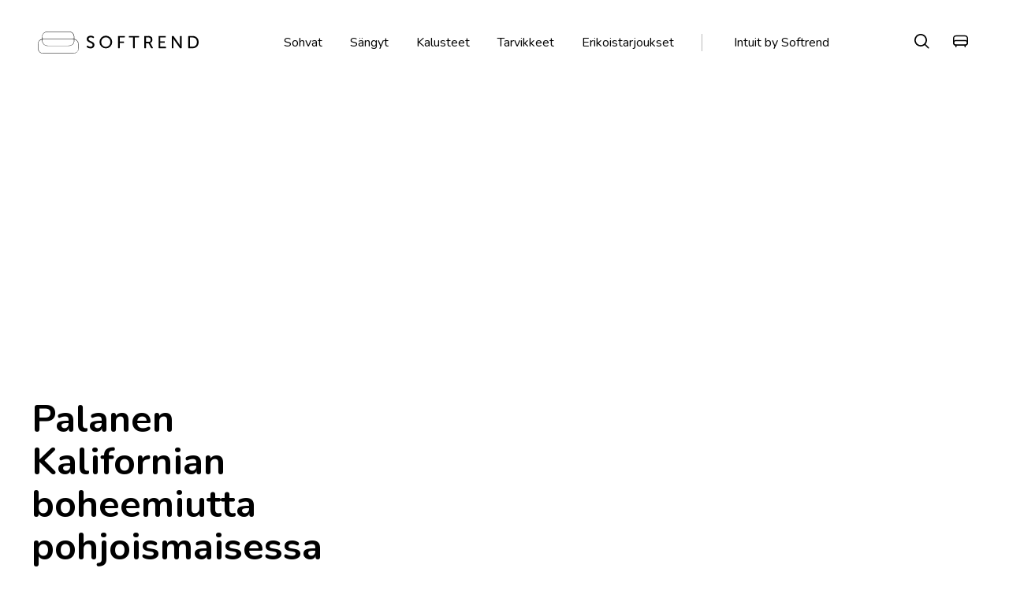

--- FILE ---
content_type: text/html; charset=UTF-8
request_url: https://softrend.fi/palanen-kalifornian-boheemiutta-pohjoismaisessa-helsingissa/
body_size: 23087
content:
<!DOCTYPE html>
<html class="no-js" lang="fi">
<head><meta charset="utf-8"><script>if(navigator.userAgent.match(/MSIE|Internet Explorer/i)||navigator.userAgent.match(/Trident\/7\..*?rv:11/i)){var href=document.location.href;if(!href.match(/[?&]nowprocket/)){if(href.indexOf("?")==-1){if(href.indexOf("#")==-1){document.location.href=href+"?nowprocket=1"}else{document.location.href=href.replace("#","?nowprocket=1#")}}else{if(href.indexOf("#")==-1){document.location.href=href+"&nowprocket=1"}else{document.location.href=href.replace("#","&nowprocket=1#")}}}}</script><script>(()=>{class RocketLazyLoadScripts{constructor(){this.v="2.0.4",this.userEvents=["keydown","keyup","mousedown","mouseup","mousemove","mouseover","mouseout","touchmove","touchstart","touchend","touchcancel","wheel","click","dblclick","input"],this.attributeEvents=["onblur","onclick","oncontextmenu","ondblclick","onfocus","onmousedown","onmouseenter","onmouseleave","onmousemove","onmouseout","onmouseover","onmouseup","onmousewheel","onscroll","onsubmit"]}async t(){this.i(),this.o(),/iP(ad|hone)/.test(navigator.userAgent)&&this.h(),this.u(),this.l(this),this.m(),this.k(this),this.p(this),this._(),await Promise.all([this.R(),this.L()]),this.lastBreath=Date.now(),this.S(this),this.P(),this.D(),this.O(),this.M(),await this.C(this.delayedScripts.normal),await this.C(this.delayedScripts.defer),await this.C(this.delayedScripts.async),await this.T(),await this.F(),await this.j(),await this.A(),window.dispatchEvent(new Event("rocket-allScriptsLoaded")),this.everythingLoaded=!0,this.lastTouchEnd&&await new Promise(t=>setTimeout(t,500-Date.now()+this.lastTouchEnd)),this.I(),this.H(),this.U(),this.W()}i(){this.CSPIssue=sessionStorage.getItem("rocketCSPIssue"),document.addEventListener("securitypolicyviolation",t=>{this.CSPIssue||"script-src-elem"!==t.violatedDirective||"data"!==t.blockedURI||(this.CSPIssue=!0,sessionStorage.setItem("rocketCSPIssue",!0))},{isRocket:!0})}o(){window.addEventListener("pageshow",t=>{this.persisted=t.persisted,this.realWindowLoadedFired=!0},{isRocket:!0}),window.addEventListener("pagehide",()=>{this.onFirstUserAction=null},{isRocket:!0})}h(){let t;function e(e){t=e}window.addEventListener("touchstart",e,{isRocket:!0}),window.addEventListener("touchend",function i(o){o.changedTouches[0]&&t.changedTouches[0]&&Math.abs(o.changedTouches[0].pageX-t.changedTouches[0].pageX)<10&&Math.abs(o.changedTouches[0].pageY-t.changedTouches[0].pageY)<10&&o.timeStamp-t.timeStamp<200&&(window.removeEventListener("touchstart",e,{isRocket:!0}),window.removeEventListener("touchend",i,{isRocket:!0}),"INPUT"===o.target.tagName&&"text"===o.target.type||(o.target.dispatchEvent(new TouchEvent("touchend",{target:o.target,bubbles:!0})),o.target.dispatchEvent(new MouseEvent("mouseover",{target:o.target,bubbles:!0})),o.target.dispatchEvent(new PointerEvent("click",{target:o.target,bubbles:!0,cancelable:!0,detail:1,clientX:o.changedTouches[0].clientX,clientY:o.changedTouches[0].clientY})),event.preventDefault()))},{isRocket:!0})}q(t){this.userActionTriggered||("mousemove"!==t.type||this.firstMousemoveIgnored?"keyup"===t.type||"mouseover"===t.type||"mouseout"===t.type||(this.userActionTriggered=!0,this.onFirstUserAction&&this.onFirstUserAction()):this.firstMousemoveIgnored=!0),"click"===t.type&&t.preventDefault(),t.stopPropagation(),t.stopImmediatePropagation(),"touchstart"===this.lastEvent&&"touchend"===t.type&&(this.lastTouchEnd=Date.now()),"click"===t.type&&(this.lastTouchEnd=0),this.lastEvent=t.type,t.composedPath&&t.composedPath()[0].getRootNode()instanceof ShadowRoot&&(t.rocketTarget=t.composedPath()[0]),this.savedUserEvents.push(t)}u(){this.savedUserEvents=[],this.userEventHandler=this.q.bind(this),this.userEvents.forEach(t=>window.addEventListener(t,this.userEventHandler,{passive:!1,isRocket:!0})),document.addEventListener("visibilitychange",this.userEventHandler,{isRocket:!0})}U(){this.userEvents.forEach(t=>window.removeEventListener(t,this.userEventHandler,{passive:!1,isRocket:!0})),document.removeEventListener("visibilitychange",this.userEventHandler,{isRocket:!0}),this.savedUserEvents.forEach(t=>{(t.rocketTarget||t.target).dispatchEvent(new window[t.constructor.name](t.type,t))})}m(){const t="return false",e=Array.from(this.attributeEvents,t=>"data-rocket-"+t),i="["+this.attributeEvents.join("],[")+"]",o="[data-rocket-"+this.attributeEvents.join("],[data-rocket-")+"]",s=(e,i,o)=>{o&&o!==t&&(e.setAttribute("data-rocket-"+i,o),e["rocket"+i]=new Function("event",o),e.setAttribute(i,t))};new MutationObserver(t=>{for(const n of t)"attributes"===n.type&&(n.attributeName.startsWith("data-rocket-")||this.everythingLoaded?n.attributeName.startsWith("data-rocket-")&&this.everythingLoaded&&this.N(n.target,n.attributeName.substring(12)):s(n.target,n.attributeName,n.target.getAttribute(n.attributeName))),"childList"===n.type&&n.addedNodes.forEach(t=>{if(t.nodeType===Node.ELEMENT_NODE)if(this.everythingLoaded)for(const i of[t,...t.querySelectorAll(o)])for(const t of i.getAttributeNames())e.includes(t)&&this.N(i,t.substring(12));else for(const e of[t,...t.querySelectorAll(i)])for(const t of e.getAttributeNames())this.attributeEvents.includes(t)&&s(e,t,e.getAttribute(t))})}).observe(document,{subtree:!0,childList:!0,attributeFilter:[...this.attributeEvents,...e]})}I(){this.attributeEvents.forEach(t=>{document.querySelectorAll("[data-rocket-"+t+"]").forEach(e=>{this.N(e,t)})})}N(t,e){const i=t.getAttribute("data-rocket-"+e);i&&(t.setAttribute(e,i),t.removeAttribute("data-rocket-"+e))}k(t){Object.defineProperty(HTMLElement.prototype,"onclick",{get(){return this.rocketonclick||null},set(e){this.rocketonclick=e,this.setAttribute(t.everythingLoaded?"onclick":"data-rocket-onclick","this.rocketonclick(event)")}})}S(t){function e(e,i){let o=e[i];e[i]=null,Object.defineProperty(e,i,{get:()=>o,set(s){t.everythingLoaded?o=s:e["rocket"+i]=o=s}})}e(document,"onreadystatechange"),e(window,"onload"),e(window,"onpageshow");try{Object.defineProperty(document,"readyState",{get:()=>t.rocketReadyState,set(e){t.rocketReadyState=e},configurable:!0}),document.readyState="loading"}catch(t){console.log("WPRocket DJE readyState conflict, bypassing")}}l(t){this.originalAddEventListener=EventTarget.prototype.addEventListener,this.originalRemoveEventListener=EventTarget.prototype.removeEventListener,this.savedEventListeners=[],EventTarget.prototype.addEventListener=function(e,i,o){o&&o.isRocket||!t.B(e,this)&&!t.userEvents.includes(e)||t.B(e,this)&&!t.userActionTriggered||e.startsWith("rocket-")||t.everythingLoaded?t.originalAddEventListener.call(this,e,i,o):(t.savedEventListeners.push({target:this,remove:!1,type:e,func:i,options:o}),"mouseenter"!==e&&"mouseleave"!==e||t.originalAddEventListener.call(this,e,t.savedUserEvents.push,o))},EventTarget.prototype.removeEventListener=function(e,i,o){o&&o.isRocket||!t.B(e,this)&&!t.userEvents.includes(e)||t.B(e,this)&&!t.userActionTriggered||e.startsWith("rocket-")||t.everythingLoaded?t.originalRemoveEventListener.call(this,e,i,o):t.savedEventListeners.push({target:this,remove:!0,type:e,func:i,options:o})}}J(t,e){this.savedEventListeners=this.savedEventListeners.filter(i=>{let o=i.type,s=i.target||window;return e!==o||t!==s||(this.B(o,s)&&(i.type="rocket-"+o),this.$(i),!1)})}H(){EventTarget.prototype.addEventListener=this.originalAddEventListener,EventTarget.prototype.removeEventListener=this.originalRemoveEventListener,this.savedEventListeners.forEach(t=>this.$(t))}$(t){t.remove?this.originalRemoveEventListener.call(t.target,t.type,t.func,t.options):this.originalAddEventListener.call(t.target,t.type,t.func,t.options)}p(t){let e;function i(e){return t.everythingLoaded?e:e.split(" ").map(t=>"load"===t||t.startsWith("load.")?"rocket-jquery-load":t).join(" ")}function o(o){function s(e){const s=o.fn[e];o.fn[e]=o.fn.init.prototype[e]=function(){return this[0]===window&&t.userActionTriggered&&("string"==typeof arguments[0]||arguments[0]instanceof String?arguments[0]=i(arguments[0]):"object"==typeof arguments[0]&&Object.keys(arguments[0]).forEach(t=>{const e=arguments[0][t];delete arguments[0][t],arguments[0][i(t)]=e})),s.apply(this,arguments),this}}if(o&&o.fn&&!t.allJQueries.includes(o)){const e={DOMContentLoaded:[],"rocket-DOMContentLoaded":[]};for(const t in e)document.addEventListener(t,()=>{e[t].forEach(t=>t())},{isRocket:!0});o.fn.ready=o.fn.init.prototype.ready=function(i){function s(){parseInt(o.fn.jquery)>2?setTimeout(()=>i.bind(document)(o)):i.bind(document)(o)}return"function"==typeof i&&(t.realDomReadyFired?!t.userActionTriggered||t.fauxDomReadyFired?s():e["rocket-DOMContentLoaded"].push(s):e.DOMContentLoaded.push(s)),o([])},s("on"),s("one"),s("off"),t.allJQueries.push(o)}e=o}t.allJQueries=[],o(window.jQuery),Object.defineProperty(window,"jQuery",{get:()=>e,set(t){o(t)}})}P(){const t=new Map;document.write=document.writeln=function(e){const i=document.currentScript,o=document.createRange(),s=i.parentElement;let n=t.get(i);void 0===n&&(n=i.nextSibling,t.set(i,n));const c=document.createDocumentFragment();o.setStart(c,0),c.appendChild(o.createContextualFragment(e)),s.insertBefore(c,n)}}async R(){return new Promise(t=>{this.userActionTriggered?t():this.onFirstUserAction=t})}async L(){return new Promise(t=>{document.addEventListener("DOMContentLoaded",()=>{this.realDomReadyFired=!0,t()},{isRocket:!0})})}async j(){return this.realWindowLoadedFired?Promise.resolve():new Promise(t=>{window.addEventListener("load",t,{isRocket:!0})})}M(){this.pendingScripts=[];this.scriptsMutationObserver=new MutationObserver(t=>{for(const e of t)e.addedNodes.forEach(t=>{"SCRIPT"!==t.tagName||t.noModule||t.isWPRocket||this.pendingScripts.push({script:t,promise:new Promise(e=>{const i=()=>{const i=this.pendingScripts.findIndex(e=>e.script===t);i>=0&&this.pendingScripts.splice(i,1),e()};t.addEventListener("load",i,{isRocket:!0}),t.addEventListener("error",i,{isRocket:!0}),setTimeout(i,1e3)})})})}),this.scriptsMutationObserver.observe(document,{childList:!0,subtree:!0})}async F(){await this.X(),this.pendingScripts.length?(await this.pendingScripts[0].promise,await this.F()):this.scriptsMutationObserver.disconnect()}D(){this.delayedScripts={normal:[],async:[],defer:[]},document.querySelectorAll("script[type$=rocketlazyloadscript]").forEach(t=>{t.hasAttribute("data-rocket-src")?t.hasAttribute("async")&&!1!==t.async?this.delayedScripts.async.push(t):t.hasAttribute("defer")&&!1!==t.defer||"module"===t.getAttribute("data-rocket-type")?this.delayedScripts.defer.push(t):this.delayedScripts.normal.push(t):this.delayedScripts.normal.push(t)})}async _(){await this.L();let t=[];document.querySelectorAll("script[type$=rocketlazyloadscript][data-rocket-src]").forEach(e=>{let i=e.getAttribute("data-rocket-src");if(i&&!i.startsWith("data:")){i.startsWith("//")&&(i=location.protocol+i);try{const o=new URL(i).origin;o!==location.origin&&t.push({src:o,crossOrigin:e.crossOrigin||"module"===e.getAttribute("data-rocket-type")})}catch(t){}}}),t=[...new Map(t.map(t=>[JSON.stringify(t),t])).values()],this.Y(t,"preconnect")}async G(t){if(await this.K(),!0!==t.noModule||!("noModule"in HTMLScriptElement.prototype))return new Promise(e=>{let i;function o(){(i||t).setAttribute("data-rocket-status","executed"),e()}try{if(navigator.userAgent.includes("Firefox/")||""===navigator.vendor||this.CSPIssue)i=document.createElement("script"),[...t.attributes].forEach(t=>{let e=t.nodeName;"type"!==e&&("data-rocket-type"===e&&(e="type"),"data-rocket-src"===e&&(e="src"),i.setAttribute(e,t.nodeValue))}),t.text&&(i.text=t.text),t.nonce&&(i.nonce=t.nonce),i.hasAttribute("src")?(i.addEventListener("load",o,{isRocket:!0}),i.addEventListener("error",()=>{i.setAttribute("data-rocket-status","failed-network"),e()},{isRocket:!0}),setTimeout(()=>{i.isConnected||e()},1)):(i.text=t.text,o()),i.isWPRocket=!0,t.parentNode.replaceChild(i,t);else{const i=t.getAttribute("data-rocket-type"),s=t.getAttribute("data-rocket-src");i?(t.type=i,t.removeAttribute("data-rocket-type")):t.removeAttribute("type"),t.addEventListener("load",o,{isRocket:!0}),t.addEventListener("error",i=>{this.CSPIssue&&i.target.src.startsWith("data:")?(console.log("WPRocket: CSP fallback activated"),t.removeAttribute("src"),this.G(t).then(e)):(t.setAttribute("data-rocket-status","failed-network"),e())},{isRocket:!0}),s?(t.fetchPriority="high",t.removeAttribute("data-rocket-src"),t.src=s):t.src="data:text/javascript;base64,"+window.btoa(unescape(encodeURIComponent(t.text)))}}catch(i){t.setAttribute("data-rocket-status","failed-transform"),e()}});t.setAttribute("data-rocket-status","skipped")}async C(t){const e=t.shift();return e?(e.isConnected&&await this.G(e),this.C(t)):Promise.resolve()}O(){this.Y([...this.delayedScripts.normal,...this.delayedScripts.defer,...this.delayedScripts.async],"preload")}Y(t,e){this.trash=this.trash||[];let i=!0;var o=document.createDocumentFragment();t.forEach(t=>{const s=t.getAttribute&&t.getAttribute("data-rocket-src")||t.src;if(s&&!s.startsWith("data:")){const n=document.createElement("link");n.href=s,n.rel=e,"preconnect"!==e&&(n.as="script",n.fetchPriority=i?"high":"low"),t.getAttribute&&"module"===t.getAttribute("data-rocket-type")&&(n.crossOrigin=!0),t.crossOrigin&&(n.crossOrigin=t.crossOrigin),t.integrity&&(n.integrity=t.integrity),t.nonce&&(n.nonce=t.nonce),o.appendChild(n),this.trash.push(n),i=!1}}),document.head.appendChild(o)}W(){this.trash.forEach(t=>t.remove())}async T(){try{document.readyState="interactive"}catch(t){}this.fauxDomReadyFired=!0;try{await this.K(),this.J(document,"readystatechange"),document.dispatchEvent(new Event("rocket-readystatechange")),await this.K(),document.rocketonreadystatechange&&document.rocketonreadystatechange(),await this.K(),this.J(document,"DOMContentLoaded"),document.dispatchEvent(new Event("rocket-DOMContentLoaded")),await this.K(),this.J(window,"DOMContentLoaded"),window.dispatchEvent(new Event("rocket-DOMContentLoaded"))}catch(t){console.error(t)}}async A(){try{document.readyState="complete"}catch(t){}try{await this.K(),this.J(document,"readystatechange"),document.dispatchEvent(new Event("rocket-readystatechange")),await this.K(),document.rocketonreadystatechange&&document.rocketonreadystatechange(),await this.K(),this.J(window,"load"),window.dispatchEvent(new Event("rocket-load")),await this.K(),window.rocketonload&&window.rocketonload(),await this.K(),this.allJQueries.forEach(t=>t(window).trigger("rocket-jquery-load")),await this.K(),this.J(window,"pageshow");const t=new Event("rocket-pageshow");t.persisted=this.persisted,window.dispatchEvent(t),await this.K(),window.rocketonpageshow&&window.rocketonpageshow({persisted:this.persisted})}catch(t){console.error(t)}}async K(){Date.now()-this.lastBreath>45&&(await this.X(),this.lastBreath=Date.now())}async X(){return document.hidden?new Promise(t=>setTimeout(t)):new Promise(t=>requestAnimationFrame(t))}B(t,e){return e===document&&"readystatechange"===t||(e===document&&"DOMContentLoaded"===t||(e===window&&"DOMContentLoaded"===t||(e===window&&"load"===t||e===window&&"pageshow"===t)))}static run(){(new RocketLazyLoadScripts).t()}}RocketLazyLoadScripts.run()})();</script>
    
    <meta name="viewport" content="width=device-width, initial-scale=1">
    <!-- Facebook Pixel Code --><script type="rocketlazyloadscript">
!function(f,b,e,v,n,t,s)
{if(f.fbq)return;n=f.fbq=function(){n.callMethod?
n.callMethod.apply(n,arguments):n.queue.push(arguments)};
if(!f._fbq)f._fbq=n;n.push=n;n.loaded=!0;n.version='2.0';
n.queue=[];t=b.createElement(e);t.async=!0;
t.src=v;s=b.getElementsByTagName(e)[0];
s.parentNode.insertBefore(t,s)}(window, document,'script',
'https://connect.facebook.net/en_US/fbevents.js');
fbq('init', '715963598980594');
fbq('track', 'PageView');
</script><noscript><img height="1" width="1" style="display:none" src="https://www.facebook.com/tr?id=715963598980594&amp;ev=PageView&amp;noscript=1"></noscript><!-- End Facebook Pixel Code --><script type="rocketlazyloadscript">(function(w,d,s,l,i){w[l]=w[l]||[];w[l].push({'gtm.start':
new Date().getTime(),event:'gtm.js'});var f=d.getElementsByTagName(s)[0],
j=d.createElement(s),dl=l!='dataLayer'?'&l='+l:'';j.async=true;j.src=
'https://www.googletagmanager.com/gtm.js?id='+i+dl;f.parentNode.insertBefore(j,f);
})(window,document,'script','dataLayer','GTM-PRBT2W');</script><!-- End Google Tag Manager --><noscript><meta name="facebook-domain-verification" content="ldo855jtkebdvgt46b8fsgn1zrqjtl"></noscript><!-- Start of Async Drift Code --><script type="rocketlazyloadscript">
"use strict";

!function() {
  var t = window.driftt = window.drift = window.driftt || [];
  if (!t.init) {
    if (t.invoked) return void (window.console && console.error && console.error("Drift snippet included twice."));
    t.invoked = !0, t.methods = [ "identify", "config", "track", "reset", "debug", "show", "ping", "page", "hide", "off", "on" ], 
    t.factory = function(e) {
      return function() {
        var n = Array.prototype.slice.call(arguments);
        return n.unshift(e), t.push(n), t;
      };
    }, t.methods.forEach(function(e) {
      t[e] = t.factory(e);
    }), t.load = function(t) {
      var e = 3e5, n = Math.ceil(new Date() / e) * e, o = document.createElement("script");
      o.type = "text/javascript", o.async = !0, o.crossorigin = "anonymous", o.src = "https://js.driftt.com/include/" + n + "/" + t + ".js";
      var i = document.getElementsByTagName("script")[0];
      i.parentNode.insertBefore(o, i);
    };
  }
}();
drift.SNIPPET_VERSION = '0.3.1';
drift.load('vpt5v68k33uz');
</script><!-- End of Async Drift Code -->
    <meta http-equiv="X-UA-Compatible" content="IE=Edge">
    <link rel="apple-touch-icon" sizes="180x180" href="https://softrend.fi/wp-content/themes/softrend/inc/theme/favicon/apple-touch-icon.png">
    <link rel="icon" type="image/png" sizes="32x32" href="https://softrend.fi/wp-content/themes/softrend/inc/theme/favicon/favicon-32x32.png">
    <link rel="icon" type="image/png" sizes="16x16" href="https://softrend.fi/wp-content/themes/softrend/inc/theme/favicon//favicon-16x16.png">
    <link rel="manifest" href="https://softrend.fi/wp-content/themes/softrend/inc/theme/favicon/site.webmanifest">
    <link rel="mask-icon" href="https://softrend.fi/wp-content/themes/softrend/inc/theme/favicon/safari-pinned-tab.svg" color="#000000">
    <link rel="shortcut icon" href="https://softrend.fi/wp-content/themes/softrend/inc/theme/favicon/favicon.ico">
    <meta name="msapplication-TileColor" content="#ffffff">
    <meta name="theme-color" content="#ffffff">
    <script type="rocketlazyloadscript">(function(H){H.className=H.className.replace(/\bno-js\b/,'js')})(document.documentElement)</script>
    <link href="https://fonts.googleapis.com/css?family=Nunito:300,300i,400,400i,600,700,700i" rel="stylesheet">

            <link rel="alternate" hreflang="fi" href="https://softrend.fi/palanen-kalifornian-boheemiutta-pohjoismaisessa-helsingissa/" />
<link rel="alternate" hreflang="x-default" href="https://softrend.fi/palanen-kalifornian-boheemiutta-pohjoismaisessa-helsingissa/" />

<!-- Search Engine Optimization by Rank Math - https://rankmath.com/ -->
<title>Palanen Kalifornian boheemiutta pohjoismaisessa Helsingissä - Softrend - Finland</title>
<meta name="description" content="Audrey on peräisin aurinkoisesta Los Angelesista, mutta palattuaan Helsinkiin muutama vuosi sitten hänen piti löytää kodin sisustuksessa kompromissi"/>
<meta name="robots" content="index, follow, max-snippet:-1, max-video-preview:-1, max-image-preview:large"/>
<link rel="canonical" href="https://softrend.fi/palanen-kalifornian-boheemiutta-pohjoismaisessa-helsingissa/" />
<meta property="og:locale" content="fi_FI" />
<meta property="og:type" content="article" />
<meta property="og:title" content="Palanen Kalifornian boheemiutta pohjoismaisessa Helsingissä - Softrend - Finland" />
<meta property="og:description" content="Audrey on peräisin aurinkoisesta Los Angelesista, mutta palattuaan Helsinkiin muutama vuosi sitten hänen piti löytää kodin sisustuksessa kompromissi" />
<meta property="og:url" content="https://softrend.fi/palanen-kalifornian-boheemiutta-pohjoismaisessa-helsingissa/" />
<meta property="og:site_name" content="Softrend - Finland" />
<meta property="article:section" content="Uncategorized @fi" />
<meta property="og:updated_time" content="2023-03-17T15:58:04+02:00" />
<meta property="article:published_time" content="2022-04-13T14:52:50+03:00" />
<meta property="article:modified_time" content="2023-03-17T15:58:04+02:00" />
<meta name="twitter:card" content="summary_large_image" />
<meta name="twitter:title" content="Palanen Kalifornian boheemiutta pohjoismaisessa Helsingissä - Softrend - Finland" />
<meta name="twitter:description" content="Audrey on peräisin aurinkoisesta Los Angelesista, mutta palattuaan Helsinkiin muutama vuosi sitten hänen piti löytää kodin sisustuksessa kompromissi" />
<meta name="twitter:label1" content="Written by" />
<meta name="twitter:data1" content="viktoriya" />
<meta name="twitter:label2" content="Time to read" />
<meta name="twitter:data2" content="1 minute" />
<script type="application/ld+json" class="rank-math-schema">{"@context":"https://schema.org","@graph":[{"@type":["Person","Organization"],"@id":"https://softrend.fi/#person","name":"Softrend - Finland"},{"@type":"WebSite","@id":"https://softrend.fi/#website","url":"https://softrend.fi","name":"Softrend - Finland","publisher":{"@id":"https://softrend.fi/#person"},"inLanguage":"fi"},{"@type":"ImageObject","@id":"https://softrend.fi/wp-content/uploads/2022/03/Softrend_kliendikodu_Audrey_1-scaled.jpg","url":"https://softrend.fi/wp-content/uploads/2022/03/Softrend_kliendikodu_Audrey_1-scaled.jpg","width":"2560","height":"1920","inLanguage":"fi"},{"@type":"WebPage","@id":"https://softrend.fi/palanen-kalifornian-boheemiutta-pohjoismaisessa-helsingissa/#webpage","url":"https://softrend.fi/palanen-kalifornian-boheemiutta-pohjoismaisessa-helsingissa/","name":"Palanen Kalifornian boheemiutta pohjoismaisessa Helsingiss\u00e4 - Softrend - Finland","datePublished":"2022-04-13T14:52:50+03:00","dateModified":"2023-03-17T15:58:04+02:00","isPartOf":{"@id":"https://softrend.fi/#website"},"primaryImageOfPage":{"@id":"https://softrend.fi/wp-content/uploads/2022/03/Softrend_kliendikodu_Audrey_1-scaled.jpg"},"inLanguage":"fi"},{"@type":"Person","@id":"https://softrend.fi/author/viktoriya/","name":"viktoriya","url":"https://softrend.fi/author/viktoriya/","image":{"@type":"ImageObject","@id":"https://secure.gravatar.com/avatar/5ada7d2723866d783101c43ae462bf9eab3eff9fe83685ed0c7c791d2545b1c0?s=96&amp;d=mm&amp;r=g","url":"https://secure.gravatar.com/avatar/5ada7d2723866d783101c43ae462bf9eab3eff9fe83685ed0c7c791d2545b1c0?s=96&amp;d=mm&amp;r=g","caption":"viktoriya","inLanguage":"fi"}},{"@type":"BlogPosting","headline":"Palanen Kalifornian boheemiutta pohjoismaisessa Helsingiss\u00e4 - Softrend - Finland","datePublished":"2022-04-13T14:52:50+03:00","dateModified":"2023-03-17T15:58:04+02:00","articleSection":"Uncategorized @fi, Asiakkaidemme kodit","author":{"@id":"https://softrend.fi/author/viktoriya/","name":"viktoriya"},"publisher":{"@id":"https://softrend.fi/#person"},"description":"Audrey on per\u00e4isin aurinkoisesta Los Angelesista, mutta palattuaan Helsinkiin muutama vuosi sitten h\u00e4nen piti l\u00f6yt\u00e4\u00e4 kodin sisustuksessa kompromissi","name":"Palanen Kalifornian boheemiutta pohjoismaisessa Helsingiss\u00e4 - Softrend - Finland","@id":"https://softrend.fi/palanen-kalifornian-boheemiutta-pohjoismaisessa-helsingissa/#richSnippet","isPartOf":{"@id":"https://softrend.fi/palanen-kalifornian-boheemiutta-pohjoismaisessa-helsingissa/#webpage"},"image":{"@id":"https://softrend.fi/wp-content/uploads/2022/03/Softrend_kliendikodu_Audrey_1-scaled.jpg"},"inLanguage":"fi","mainEntityOfPage":{"@id":"https://softrend.fi/palanen-kalifornian-boheemiutta-pohjoismaisessa-helsingissa/#webpage"}}]}</script>
<!-- /Rank Math WordPress SEO plugin -->

<link rel='dns-prefetch' href='//a.omappapi.com' />
<style id='wp-img-auto-sizes-contain-inline-css' type='text/css'>
img:is([sizes=auto i],[sizes^="auto," i]){contain-intrinsic-size:3000px 1500px}
/*# sourceURL=wp-img-auto-sizes-contain-inline-css */
</style>
<style id='classic-theme-styles-inline-css' type='text/css'>
/*! This file is auto-generated */
.wp-block-button__link{color:#fff;background-color:#32373c;border-radius:9999px;box-shadow:none;text-decoration:none;padding:calc(.667em + 2px) calc(1.333em + 2px);font-size:1.125em}.wp-block-file__button{background:#32373c;color:#fff;text-decoration:none}
/*# sourceURL=/wp-includes/css/classic-themes.min.css */
</style>
<link rel='stylesheet' id='jquery-css' href='https://softrend.fi/wp-content/themes/softrend/inc/theme/css/jquery.13c9ae569fcc72f10117.min.css' type='text/css' media='all' />
<link rel='stylesheet' id='global-css' href='https://softrend.fi/wp-content/themes/softrend/inc/theme/css/global.a94559f946b58d4264fd.min.css' type='text/css' media='all' />

    
    <style id='global-styles-inline-css' type='text/css'>
:root{--wp--preset--aspect-ratio--square: 1;--wp--preset--aspect-ratio--4-3: 4/3;--wp--preset--aspect-ratio--3-4: 3/4;--wp--preset--aspect-ratio--3-2: 3/2;--wp--preset--aspect-ratio--2-3: 2/3;--wp--preset--aspect-ratio--16-9: 16/9;--wp--preset--aspect-ratio--9-16: 9/16;--wp--preset--color--black: #000000;--wp--preset--color--cyan-bluish-gray: #abb8c3;--wp--preset--color--white: #ffffff;--wp--preset--color--pale-pink: #f78da7;--wp--preset--color--vivid-red: #cf2e2e;--wp--preset--color--luminous-vivid-orange: #ff6900;--wp--preset--color--luminous-vivid-amber: #fcb900;--wp--preset--color--light-green-cyan: #7bdcb5;--wp--preset--color--vivid-green-cyan: #00d084;--wp--preset--color--pale-cyan-blue: #8ed1fc;--wp--preset--color--vivid-cyan-blue: #0693e3;--wp--preset--color--vivid-purple: #9b51e0;--wp--preset--gradient--vivid-cyan-blue-to-vivid-purple: linear-gradient(135deg,rgb(6,147,227) 0%,rgb(155,81,224) 100%);--wp--preset--gradient--light-green-cyan-to-vivid-green-cyan: linear-gradient(135deg,rgb(122,220,180) 0%,rgb(0,208,130) 100%);--wp--preset--gradient--luminous-vivid-amber-to-luminous-vivid-orange: linear-gradient(135deg,rgb(252,185,0) 0%,rgb(255,105,0) 100%);--wp--preset--gradient--luminous-vivid-orange-to-vivid-red: linear-gradient(135deg,rgb(255,105,0) 0%,rgb(207,46,46) 100%);--wp--preset--gradient--very-light-gray-to-cyan-bluish-gray: linear-gradient(135deg,rgb(238,238,238) 0%,rgb(169,184,195) 100%);--wp--preset--gradient--cool-to-warm-spectrum: linear-gradient(135deg,rgb(74,234,220) 0%,rgb(151,120,209) 20%,rgb(207,42,186) 40%,rgb(238,44,130) 60%,rgb(251,105,98) 80%,rgb(254,248,76) 100%);--wp--preset--gradient--blush-light-purple: linear-gradient(135deg,rgb(255,206,236) 0%,rgb(152,150,240) 100%);--wp--preset--gradient--blush-bordeaux: linear-gradient(135deg,rgb(254,205,165) 0%,rgb(254,45,45) 50%,rgb(107,0,62) 100%);--wp--preset--gradient--luminous-dusk: linear-gradient(135deg,rgb(255,203,112) 0%,rgb(199,81,192) 50%,rgb(65,88,208) 100%);--wp--preset--gradient--pale-ocean: linear-gradient(135deg,rgb(255,245,203) 0%,rgb(182,227,212) 50%,rgb(51,167,181) 100%);--wp--preset--gradient--electric-grass: linear-gradient(135deg,rgb(202,248,128) 0%,rgb(113,206,126) 100%);--wp--preset--gradient--midnight: linear-gradient(135deg,rgb(2,3,129) 0%,rgb(40,116,252) 100%);--wp--preset--font-size--small: 13px;--wp--preset--font-size--medium: 20px;--wp--preset--font-size--large: 36px;--wp--preset--font-size--x-large: 42px;--wp--preset--spacing--20: 0.44rem;--wp--preset--spacing--30: 0.67rem;--wp--preset--spacing--40: 1rem;--wp--preset--spacing--50: 1.5rem;--wp--preset--spacing--60: 2.25rem;--wp--preset--spacing--70: 3.38rem;--wp--preset--spacing--80: 5.06rem;--wp--preset--shadow--natural: 6px 6px 9px rgba(0, 0, 0, 0.2);--wp--preset--shadow--deep: 12px 12px 50px rgba(0, 0, 0, 0.4);--wp--preset--shadow--sharp: 6px 6px 0px rgba(0, 0, 0, 0.2);--wp--preset--shadow--outlined: 6px 6px 0px -3px rgb(255, 255, 255), 6px 6px rgb(0, 0, 0);--wp--preset--shadow--crisp: 6px 6px 0px rgb(0, 0, 0);}:where(.is-layout-flex){gap: 0.5em;}:where(.is-layout-grid){gap: 0.5em;}body .is-layout-flex{display: flex;}.is-layout-flex{flex-wrap: wrap;align-items: center;}.is-layout-flex > :is(*, div){margin: 0;}body .is-layout-grid{display: grid;}.is-layout-grid > :is(*, div){margin: 0;}:where(.wp-block-columns.is-layout-flex){gap: 2em;}:where(.wp-block-columns.is-layout-grid){gap: 2em;}:where(.wp-block-post-template.is-layout-flex){gap: 1.25em;}:where(.wp-block-post-template.is-layout-grid){gap: 1.25em;}.has-black-color{color: var(--wp--preset--color--black) !important;}.has-cyan-bluish-gray-color{color: var(--wp--preset--color--cyan-bluish-gray) !important;}.has-white-color{color: var(--wp--preset--color--white) !important;}.has-pale-pink-color{color: var(--wp--preset--color--pale-pink) !important;}.has-vivid-red-color{color: var(--wp--preset--color--vivid-red) !important;}.has-luminous-vivid-orange-color{color: var(--wp--preset--color--luminous-vivid-orange) !important;}.has-luminous-vivid-amber-color{color: var(--wp--preset--color--luminous-vivid-amber) !important;}.has-light-green-cyan-color{color: var(--wp--preset--color--light-green-cyan) !important;}.has-vivid-green-cyan-color{color: var(--wp--preset--color--vivid-green-cyan) !important;}.has-pale-cyan-blue-color{color: var(--wp--preset--color--pale-cyan-blue) !important;}.has-vivid-cyan-blue-color{color: var(--wp--preset--color--vivid-cyan-blue) !important;}.has-vivid-purple-color{color: var(--wp--preset--color--vivid-purple) !important;}.has-black-background-color{background-color: var(--wp--preset--color--black) !important;}.has-cyan-bluish-gray-background-color{background-color: var(--wp--preset--color--cyan-bluish-gray) !important;}.has-white-background-color{background-color: var(--wp--preset--color--white) !important;}.has-pale-pink-background-color{background-color: var(--wp--preset--color--pale-pink) !important;}.has-vivid-red-background-color{background-color: var(--wp--preset--color--vivid-red) !important;}.has-luminous-vivid-orange-background-color{background-color: var(--wp--preset--color--luminous-vivid-orange) !important;}.has-luminous-vivid-amber-background-color{background-color: var(--wp--preset--color--luminous-vivid-amber) !important;}.has-light-green-cyan-background-color{background-color: var(--wp--preset--color--light-green-cyan) !important;}.has-vivid-green-cyan-background-color{background-color: var(--wp--preset--color--vivid-green-cyan) !important;}.has-pale-cyan-blue-background-color{background-color: var(--wp--preset--color--pale-cyan-blue) !important;}.has-vivid-cyan-blue-background-color{background-color: var(--wp--preset--color--vivid-cyan-blue) !important;}.has-vivid-purple-background-color{background-color: var(--wp--preset--color--vivid-purple) !important;}.has-black-border-color{border-color: var(--wp--preset--color--black) !important;}.has-cyan-bluish-gray-border-color{border-color: var(--wp--preset--color--cyan-bluish-gray) !important;}.has-white-border-color{border-color: var(--wp--preset--color--white) !important;}.has-pale-pink-border-color{border-color: var(--wp--preset--color--pale-pink) !important;}.has-vivid-red-border-color{border-color: var(--wp--preset--color--vivid-red) !important;}.has-luminous-vivid-orange-border-color{border-color: var(--wp--preset--color--luminous-vivid-orange) !important;}.has-luminous-vivid-amber-border-color{border-color: var(--wp--preset--color--luminous-vivid-amber) !important;}.has-light-green-cyan-border-color{border-color: var(--wp--preset--color--light-green-cyan) !important;}.has-vivid-green-cyan-border-color{border-color: var(--wp--preset--color--vivid-green-cyan) !important;}.has-pale-cyan-blue-border-color{border-color: var(--wp--preset--color--pale-cyan-blue) !important;}.has-vivid-cyan-blue-border-color{border-color: var(--wp--preset--color--vivid-cyan-blue) !important;}.has-vivid-purple-border-color{border-color: var(--wp--preset--color--vivid-purple) !important;}.has-vivid-cyan-blue-to-vivid-purple-gradient-background{background: var(--wp--preset--gradient--vivid-cyan-blue-to-vivid-purple) !important;}.has-light-green-cyan-to-vivid-green-cyan-gradient-background{background: var(--wp--preset--gradient--light-green-cyan-to-vivid-green-cyan) !important;}.has-luminous-vivid-amber-to-luminous-vivid-orange-gradient-background{background: var(--wp--preset--gradient--luminous-vivid-amber-to-luminous-vivid-orange) !important;}.has-luminous-vivid-orange-to-vivid-red-gradient-background{background: var(--wp--preset--gradient--luminous-vivid-orange-to-vivid-red) !important;}.has-very-light-gray-to-cyan-bluish-gray-gradient-background{background: var(--wp--preset--gradient--very-light-gray-to-cyan-bluish-gray) !important;}.has-cool-to-warm-spectrum-gradient-background{background: var(--wp--preset--gradient--cool-to-warm-spectrum) !important;}.has-blush-light-purple-gradient-background{background: var(--wp--preset--gradient--blush-light-purple) !important;}.has-blush-bordeaux-gradient-background{background: var(--wp--preset--gradient--blush-bordeaux) !important;}.has-luminous-dusk-gradient-background{background: var(--wp--preset--gradient--luminous-dusk) !important;}.has-pale-ocean-gradient-background{background: var(--wp--preset--gradient--pale-ocean) !important;}.has-electric-grass-gradient-background{background: var(--wp--preset--gradient--electric-grass) !important;}.has-midnight-gradient-background{background: var(--wp--preset--gradient--midnight) !important;}.has-small-font-size{font-size: var(--wp--preset--font-size--small) !important;}.has-medium-font-size{font-size: var(--wp--preset--font-size--medium) !important;}.has-large-font-size{font-size: var(--wp--preset--font-size--large) !important;}.has-x-large-font-size{font-size: var(--wp--preset--font-size--x-large) !important;}
/*# sourceURL=global-styles-inline-css */
</style>
<meta name="generator" content="WP Rocket 3.20.3" data-wpr-features="wpr_delay_js wpr_defer_js wpr_preload_links wpr_desktop" /></head>
<body class="wp-singular post-template-default single single-post postid-62166 single-format-standard wp-theme-softrend">
    <!-- Google Tag Manager (noscript) --><noscript><iframe src="https://www.googletagmanager.com/ns.html?id=GTM-PRBT2W" height="0" width="0" style="display:none;visibility:hidden"></iframe></noscript><!-- End Google Tag Manager (noscript) -->
<div id="page">
            
<div class="header  ">
    <div class="h-container h-container--lg-wide">
        <div class="header__inner">
            <div class="logo  header__logo">
    <a href="https://softrend.fi" class="logo__link">
        <svg class="logo__svg" xmlns="http://www.w3.org/2000/svg" viewBox="0 0 204.228 28.191" focusable="false">
            <path d="M7.208,12.261a8.733,8.733,0,0,0-3.364.8A5.488,5.488,0,0,0,.561,18.508v5.366A6.933,6.933,0,0,0,1.442,27c1.121,2.082,3.043,3.123,5.847,3.123H44.61a8.733,8.733,0,0,0,3.364-.8,5.488,5.488,0,0,0,3.284-5.446V18.508a6.933,6.933,0,0,0-.881-3.123c-1.121-2.082-3.043-3.123-5.847-3.123ZM44.53,30.521H7.208A6.775,6.775,0,0,1,0,23.793V18.427C0,11.78,7.128,11.7,7.208,11.7H44.53a6.775,6.775,0,0,1,7.208,6.727v5.366c0,6.647-7.128,6.727-7.208,6.727" transform="translate(0 -2.33)"/>
            <path d="M13.908.481a8.733,8.733,0,0,0-3.364.8A5.412,5.412,0,0,0,7.181,6.727v5.046A6.933,6.933,0,0,0,8.062,14.9c1.121,2.082,3.043,3.123,5.847,3.123H40.5a8.733,8.733,0,0,0,3.364-.8,5.488,5.488,0,0,0,3.284-5.446V6.727A6.933,6.933,0,0,0,46.264,3.6C45.143,1.522,43.221.481,40.418.481ZM40.5,18.421H13.908A6.775,6.775,0,0,1,6.7,11.693V6.727C6.7.08,13.828,0,13.908,0H40.5a6.775,6.775,0,0,1,7.208,6.727v5.046c0,6.567-7.128,6.647-7.208,6.647" transform="translate(-1.334 0)"/>
            <path
                d="M208.651,20.8V8.942h2.883c3.524,0,5.847,2.082,5.847,5.927s-2.323,5.927-5.847,5.927ZM206.489,22a.637.637,0,0,0,.721.721h4.485c4.805,0,7.929-2.883,7.929-7.849s-3.2-7.849-7.929-7.849H207.21a.637.637,0,0,0-.721.721V22Zm-20.983,0a.637.637,0,0,0,.721.721h.721a.637.637,0,0,0,.721-.721V12.547c0-.881-.16-2.323-.16-2.323h.08s.721,1.442,1.281,2.323l6.727,9.691a.92.92,0,0,0,.881.481h.881A.637.637,0,0,0,198.08,22V7.741a.637.637,0,0,0-.721-.721h-.721a.637.637,0,0,0-.721.721v9.451c0,.881.16,2.242.16,2.242H196a22.9,22.9,0,0,0-1.281-2.242L187.988,7.5a1,1,0,0,0-.881-.481h-.881a.637.637,0,0,0-.721.721V22Zm-16.739,0a.637.637,0,0,0,.721.721H177.5a.637.637,0,0,0,.721-.721v-.481a.637.637,0,0,0-.721-.721h-6.567V15.75h4.885a.637.637,0,0,0,.721-.721v-.481a.637.637,0,0,0-.721-.721h-4.885V8.942H177.1a.637.637,0,0,0,.721-.721V7.741a.637.637,0,0,0-.721-.721h-7.608a.637.637,0,0,0-.721.721V22Zm-16.018-7.448V8.942h2.643a4.788,4.788,0,0,1,1.842.24,2.454,2.454,0,0,1,1.442,2.483,2.67,2.67,0,0,1-2.8,2.883ZM150.587,22a.637.637,0,0,0,.721.721h.721a.637.637,0,0,0,.721-.721V16.471h3.364l3.043,5.766a.92.92,0,0,0,.881.481h.881c.561,0,.8-.32.481-.881l-2.8-5.206a2.973,2.973,0,0,0-.481-.721v-.08a4.333,4.333,0,0,0,2.8-4.325,4.159,4.159,0,0,0-2.483-4.085,6.425,6.425,0,0,0-2.963-.4h-4.245a.637.637,0,0,0-.721.721L150.587,22Zm-14.176,0a.637.637,0,0,0,.721.721h.721a.637.637,0,0,0,.721-.721V8.942h4.645a.637.637,0,0,0,.721-.721V7.741a.637.637,0,0,0-.721-.721H131.686a.637.637,0,0,0-.721.721v.481a.637.637,0,0,0,.721.721h4.645L136.411,22ZM117.27,22a.637.637,0,0,0,.721.721h.721a.637.637,0,0,0,.721-.721V15.99h4.725a.637.637,0,0,0,.721-.721v-.481a.637.637,0,0,0-.721-.721h-4.725V8.942H125.2a.637.637,0,0,0,.721-.721V7.741a.637.637,0,0,0-.721-.721H117.99a.637.637,0,0,0-.721.721V22Zm-21.3-7.288a5.771,5.771,0,1,1,11.533,0c0,3.524-2.483,6.247-5.766,6.247s-5.766-2.723-5.766-6.247m-2.242,0a8.051,8.051,0,1,0,16.1,0,8.049,8.049,0,0,0-16.1,0m-16.1,6.647a8.052,8.052,0,0,0,4.725,1.6c3.123,0,4.966-2,4.966-4.485,0-5.046-7.528-4.165-7.528-7.528,0-1.362,1.2-2.242,2.8-2.242a5.556,5.556,0,0,1,2.883.881c.4.24.721.24.961-.16l.32-.561c.16-.4.16-.721-.24-.961a6.632,6.632,0,0,0-3.924-1.2c-2.883,0-5.126,1.682-5.126,4.325,0,4.885,7.528,4.085,7.528,7.608,0,1.362-1.121,2.242-2.723,2.242a5.824,5.824,0,0,1-3.444-1.281c-.4-.24-.721-.24-.961.16l-.4.561c-.24.481-.16.8.16,1.041"
                transform="translate(-15.396 -1.334)"/>
        </svg>
    </a>
</div>
            
<nav class="navigation header__navigation js-navigation">
            <div class="navigation__inner">
            <ul class="navigation__list">
                                    <li class="navigation__item  menu-item menu-item-type-custom menu-item-object-custom menu-item-has-children menu-item-8">
                        <a href="javascript:void(0)"  class="navigation__link  has-children " target="_self">Sohvat</a>
                                                                                <div class="navigation__list navigation__list--children">
                                <button  type="button"  class="button button--ghost  navigation__close js-close-child-navigation h-hidden-lg has-no-label" >
    <svg class="icon  button__icon button__icon--before" focusable="false">
    <use xlink:href="https://softrend.fi/wp-content/themes/softrend/inc/theme/svg/global.cc6f2644628857b838d45338ff5ce610.svg#cavet-left"></use>
</svg>
<span class="button__text"></span>
</button>
                                <button  type="button"  class="button button--ghost  navigation__close js-close-child-navigation h-hidden-xs h-hidden-sm h-hidden-md has-no-label" >
    <svg class="icon  button__icon button__icon--before" focusable="false">
    <use xlink:href="https://softrend.fi/wp-content/themes/softrend/inc/theme/svg/global.cc6f2644628857b838d45338ff5ce610.svg#close-modal"></use>
</svg>
<span class="button__text"></span>
</button>
                                <div class="grid grid--no-vertical-gutter navigation__grid">
                                                                                                                                                    <div class="grid__col grid__col--md-6 grid__col--middle-xs grid__col--top-md">
                                                                                <div class="navigation__column-wrapper">
                                                                                        <div class="navigation__item  has-children menu-item menu-item-type-custom menu-item-object-custom menu-item-has-children menu-item-13">
                                                            <p  class=" navigation__text  has-children " target="_self">Sohvat ja nojatuolit</p>

                                                                                                    <ul class="navigation__list navigation__list--grandchildren">
                                                                                                                    <li class="navigation__item  menu-item menu-item-type-post_type menu-item-object-page menu-item-92">
                                                                            <a href="https://softrend.fi/sohvat/"  class="navigation__link " target="_self">Sohvat</a>

                                                            </li>
                                                                                                                    <li class="navigation__item  menu-item menu-item-type-post_type menu-item-object-page menu-item-62778">
                                                                            <a href="https://softrend.fi/vuodesohvat/"  class="navigation__link " target="_self">Vuodesohvat</a>

                                                            </li>
                                                                                                                    <li class="navigation__item  menu-item menu-item-type-post_type menu-item-object-page menu-item-55231">
                                                                            <a href="https://softrend.fi/nojatuolit/"  class="navigation__link " target="_self">Nojatuolit</a>

                                                            </li>
                                                                                                            </ul>
                                                                                            </div>
                                                                                        <div class="navigation__item  has-children menu-item menu-item-type-custom menu-item-object-custom menu-item-has-children menu-item-27160">
                                                            <p  class=" navigation__text  has-children " target="_self">Suosittelemme lisäksi</p>

                                                                                                    <ul class="navigation__list navigation__list--grandchildren">
                                                                                                                    <li class="navigation__item  menu-item menu-item-type-post_type menu-item-object-page menu-item-62810">
                                                                            <a href="https://softrend.fi/vaihdettavat-paalliset/"  class="navigation__link " target="_self">Vaihdettavat päälliset</a>

                                                            </li>
                                                                                                                    <li class="navigation__item  menu-item menu-item-type-taxonomy menu-item-object-product_category menu-item-27161">
                                                                            <a href="https://softrend.fi/product_category/sohva-ja-sivupoydat/"  class="navigation__link " target="_self">Sohva- ja sivupöydät</a>

                                                            </li>
                                                                                                            </ul>
                                                                                            </div>
                                                                                    </div>
                                    </div>
                                                                                                                        <div class="grid__col grid__col--md-6 h-hidden-xs h-hidden-sm h-hidden-md">
                                                
<div class="image  navigation__item-image">
            <img
                            loading="lazy"                        src="[data-uri]"
                            data-srcset="https://softrend.fi/wp-content/uploads/2023/03/Don_review_frontpng-scaled.jpg 2560w, https://softrend.fi/wp-content/uploads/2023/03/Don_review_frontpng-300x188.jpg 300w, https://softrend.fi/wp-content/uploads/2023/03/Don_review_frontpng-1024x640.jpg 1024w, https://softrend.fi/wp-content/uploads/2023/03/Don_review_frontpng-768x480.jpg 768w"
                data-sizes="auto"
                        alt=""
                                                    data-thumb="https://softrend.fi/wp-content/uploads/2023/03/Don_review_frontpng-150x150.jpg"
                        class="image__img lazyload"
        >
        </div>
                                            </div>
                                                                                                            </div>
                            </div>
                                                                        </li>
                                    <li class="navigation__item  menu-item menu-item-type-custom menu-item-object-custom menu-item-has-children menu-item-9">
                        <a href="javascript:void(0)"  class="navigation__link  has-children " target="_self">Sängyt</a>
                                                                                <div class="navigation__list navigation__list--children">
                                <button  type="button"  class="button button--ghost  navigation__close js-close-child-navigation h-hidden-lg has-no-label" >
    <svg class="icon  button__icon button__icon--before" focusable="false">
    <use xlink:href="https://softrend.fi/wp-content/themes/softrend/inc/theme/svg/global.cc6f2644628857b838d45338ff5ce610.svg#cavet-left"></use>
</svg>
<span class="button__text"></span>
</button>
                                <button  type="button"  class="button button--ghost  navigation__close js-close-child-navigation h-hidden-xs h-hidden-sm h-hidden-md has-no-label" >
    <svg class="icon  button__icon button__icon--before" focusable="false">
    <use xlink:href="https://softrend.fi/wp-content/themes/softrend/inc/theme/svg/global.cc6f2644628857b838d45338ff5ce610.svg#close-modal"></use>
</svg>
<span class="button__text"></span>
</button>
                                <div class="grid grid--no-vertical-gutter navigation__grid">
                                                                                                                                                    <div class="grid__col grid__col--md-6 grid__col--middle-xs grid__col--top-md">
                                                                                <div class="navigation__column-wrapper">
                                                                                        <div class="navigation__item  has-children menu-item menu-item-type-custom menu-item-object-custom menu-item-has-children menu-item-18">
                                                            <p  class=" navigation__text  has-children " target="_self">Sängyt ja patjat</p>

                                                                                                    <ul class="navigation__list navigation__list--grandchildren">
                                                                                                                    <li class="navigation__item  menu-item menu-item-type-custom menu-item-object-custom menu-item-35028">
                                                                            <a href="https://softrend.fi/sangyt/"  class="navigation__link " target="_self">Sängyt</a>

                                                            </li>
                                                                                                                    <li class="navigation__item  menu-item menu-item-type-post_type menu-item-object-page menu-item-27464">
                                                                            <a href="https://softrend.fi/lastensangyt/"  class="navigation__link " target="_self">Lastensängyt</a>

                                                            </li>
                                                                                                                    <li class="navigation__item  menu-item menu-item-type-taxonomy menu-item-object-product_category menu-item-1005">
                                                                            <a href="https://softrend.fi/product_category/patjat/"  class="navigation__link " target="_self">Patjat</a>

                                                            </li>
                                                                                                                    <li class="navigation__item  menu-item menu-item-type-taxonomy menu-item-object-product_category menu-item-1003">
                                                                            <a href="https://softrend.fi/product_category/petauspatjat/"  class="navigation__link " target="_self">Petauspatjat</a>

                                                            </li>
                                                                                                            </ul>
                                                                                            </div>
                                                                                        <div class="navigation__item  has-children menu-item menu-item-type-custom menu-item-object-custom menu-item-has-children menu-item-23">
                                                            <p  class=" navigation__text  has-children " target="_self">Suosittelemme lisäksi</p>

                                                                                                    <ul class="navigation__list navigation__list--grandchildren">
                                                                                                                    <li class="navigation__item  menu-item menu-item-type-post_type menu-item-object-page menu-item-62809">
                                                                            <a href="https://softrend.fi/vaihdettavat-paalliset/"  class="navigation__link " target="_self">Vaihdettavat päälliset</a>

                                                            </li>
                                                                                                                    <li class="navigation__item  menu-item menu-item-type-taxonomy menu-item-object-product_category menu-item-1006">
                                                                            <a href="https://softrend.fi/product_category/yopoydat/"  class="navigation__link " target="_self">Yöpöydät</a>

                                                            </li>
                                                                                                                    <li class="navigation__item  menu-item menu-item-type-taxonomy menu-item-object-product_category menu-item-33807">
                                                                            <a href="https://softrend.fi/product_category/vuodevaatteet/"  class="navigation__link " target="_self">Vuodevaatteet</a>

                                                            </li>
                                                                                                            </ul>
                                                                                            </div>
                                                                                    </div>
                                    </div>
                                                                                                                        <div class="grid__col grid__col--md-6 h-hidden-xs h-hidden-sm h-hidden-md">
                                                
<div class="image  navigation__item-image">
            <img
                            loading="lazy"                        src="[data-uri]"
                            data-srcset="https://softrend.fi/wp-content/uploads/2025/04/JAH_MG_3227-scaled.jpg 2560w, https://softrend.fi/wp-content/uploads/2025/04/JAH_MG_3227-300x200.jpg 300w, https://softrend.fi/wp-content/uploads/2025/04/JAH_MG_3227-1024x683.jpg 1024w, https://softrend.fi/wp-content/uploads/2025/04/JAH_MG_3227-768x512.jpg 768w"
                data-sizes="auto"
                        alt=""
                                                    data-thumb="https://softrend.fi/wp-content/uploads/2025/04/JAH_MG_3227-150x150.jpg"
                        class="image__img lazyload"
        >
        </div>
                                            </div>
                                                                                                            </div>
                            </div>
                                                                        </li>
                                    <li class="navigation__item  menu-item menu-item-type-custom menu-item-object-custom menu-item-has-children menu-item-10">
                        <a href="javascript:void(0)"  class="navigation__link  has-children " target="_self">Kalusteet</a>
                                                                                <div class="navigation__list navigation__list--children">
                                <button  type="button"  class="button button--ghost  navigation__close js-close-child-navigation h-hidden-lg has-no-label" >
    <svg class="icon  button__icon button__icon--before" focusable="false">
    <use xlink:href="https://softrend.fi/wp-content/themes/softrend/inc/theme/svg/global.cc6f2644628857b838d45338ff5ce610.svg#cavet-left"></use>
</svg>
<span class="button__text"></span>
</button>
                                <button  type="button"  class="button button--ghost  navigation__close js-close-child-navigation h-hidden-xs h-hidden-sm h-hidden-md has-no-label" >
    <svg class="icon  button__icon button__icon--before" focusable="false">
    <use xlink:href="https://softrend.fi/wp-content/themes/softrend/inc/theme/svg/global.cc6f2644628857b838d45338ff5ce610.svg#close-modal"></use>
</svg>
<span class="button__text"></span>
</button>
                                <div class="grid grid--no-vertical-gutter navigation__grid">
                                                                                                                                                    <div class="grid__col grid__col--md-6 grid__col--middle-xs grid__col--top-md">
                                                                                <div class="navigation__column-wrapper">
                                                                                        <div class="navigation__item  has-children menu-item menu-item-type-custom menu-item-object-custom menu-item-has-children menu-item-26">
                                                            <p  class=" navigation__text  has-children " target="_self">Pöydät ja tuolit</p>

                                                                                                    <ul class="navigation__list navigation__list--grandchildren">
                                                                                                                    <li class="navigation__item  menu-item menu-item-type-taxonomy menu-item-object-product_category menu-item-1038">
                                                                            <a href="https://softrend.fi/product_category/sohva-ja-sivupoydat/"  class="navigation__link " target="_self">Sohva- ja sivupöydät</a>

                                                            </li>
                                                                                                                    <li class="navigation__item  menu-item menu-item-type-taxonomy menu-item-object-product_category menu-item-55218">
                                                                            <a href="https://softrend.fi/product_category/ruokapoydat/"  class="navigation__link " target="_self">Ruokapöydät</a>

                                                            </li>
                                                                                                                    <li class="navigation__item  menu-item menu-item-type-post_type menu-item-object-page menu-item-34126">
                                                                            <a href="https://softrend.fi/nojatuolit/"  class="navigation__link " target="_self">Nojatuolit</a>

                                                            </li>
                                                                                                                    <li class="navigation__item  menu-item menu-item-type-post_type menu-item-object-page menu-item-55217">
                                                                            <a href="https://softrend.fi/ruokapoydan-tuolit/"  class="navigation__link " target="_self">Ruokapöydän tuolit</a>

                                                            </li>
                                                                                                                    <li class="navigation__item  menu-item menu-item-type-post_type menu-item-object-page menu-item-45946">
                                                                            <a href="https://softrend.fi/rahit-ja-penkit/"  class="navigation__link " target="_self">Rahit ja penkit</a>

                                                            </li>
                                                                                                            </ul>
                                                                                            </div>
                                                                                        <div class="navigation__item  has-children menu-item menu-item-type-custom menu-item-object-custom menu-item-has-children menu-item-35">
                                                            <p  class=" navigation__text  has-children " target="_self">Kaapit ja hyllyt</p>

                                                                                                    <ul class="navigation__list navigation__list--grandchildren">
                                                                                                                    <li class="navigation__item  menu-item menu-item-type-taxonomy menu-item-object-product_category menu-item-963">
                                                                            <a href="https://softrend.fi/product_category/hyllyt/"  class="navigation__link " target="_self">Hyllyt</a>

                                                            </li>
                                                                                                                    <li class="navigation__item  menu-item menu-item-type-taxonomy menu-item-object-product_category menu-item-1039">
                                                                            <a href="https://softrend.fi/product_category/kaapit-ja-lipastot/"  class="navigation__link " target="_self">Kaapit ja lipastot</a>

                                                            </li>
                                                                                                                    <li class="navigation__item  menu-item menu-item-type-taxonomy menu-item-object-product_category menu-item-1040">
                                                                            <a href="https://softrend.fi/product_category/yopoydat/"  class="navigation__link " target="_self">Yöpöydät</a>

                                                            </li>
                                                                                                            </ul>
                                                                                            </div>
                                                                                    </div>
                                    </div>
                                                                                                                        <div class="grid__col grid__col--md-6 h-hidden-xs h-hidden-sm h-hidden-md">
                                                
<div class="image  navigation__item-image">
            <img
                            loading="lazy"                        src="[data-uri]"
                            data-srcset="https://softrend.fi/wp-content/uploads/2021/10/Ring_front.jpg 1860w, https://softrend.fi/wp-content/uploads/2021/10/Ring_front-300x200.jpg 300w, https://softrend.fi/wp-content/uploads/2021/10/Ring_front-1024x683.jpg 1024w, https://softrend.fi/wp-content/uploads/2021/10/Ring_front-768x512.jpg 768w"
                data-sizes="auto"
                        alt=""
                                                    data-thumb="https://softrend.fi/wp-content/uploads/2021/10/Ring_front-150x150.jpg"
                        class="image__img lazyload"
        >
        </div>
                                            </div>
                                                                                                            </div>
                            </div>
                                                                        </li>
                                    <li class="navigation__item  menu-item menu-item-type-custom menu-item-object-custom menu-item-has-children menu-item-11">
                        <a href="javascript:void(0)"  class="navigation__link  has-children " target="_self">Tarvikkeet</a>
                                                                                <div class="navigation__list navigation__list--children">
                                <button  type="button"  class="button button--ghost  navigation__close js-close-child-navigation h-hidden-lg has-no-label" >
    <svg class="icon  button__icon button__icon--before" focusable="false">
    <use xlink:href="https://softrend.fi/wp-content/themes/softrend/inc/theme/svg/global.cc6f2644628857b838d45338ff5ce610.svg#cavet-left"></use>
</svg>
<span class="button__text"></span>
</button>
                                <button  type="button"  class="button button--ghost  navigation__close js-close-child-navigation h-hidden-xs h-hidden-sm h-hidden-md has-no-label" >
    <svg class="icon  button__icon button__icon--before" focusable="false">
    <use xlink:href="https://softrend.fi/wp-content/themes/softrend/inc/theme/svg/global.cc6f2644628857b838d45338ff5ce610.svg#close-modal"></use>
</svg>
<span class="button__text"></span>
</button>
                                <div class="grid grid--no-vertical-gutter navigation__grid">
                                                                                                                                                    <div class="grid__col grid__col--md-6 grid__col--middle-xs grid__col--top-md">
                                                                                <div class="navigation__column-wrapper">
                                                                                        <div class="navigation__item  has-children menu-item menu-item-type-custom menu-item-object-custom menu-item-has-children menu-item-27877">
                                                            <p  class=" navigation__text  has-children " target="_self">Tarvikkeet</p>

                                                                                                    <ul class="navigation__list navigation__list--grandchildren">
                                                                                                                    <li class="navigation__item  menu-item menu-item-type-taxonomy menu-item-object-product_category menu-item-1073">
                                                                            <a href="https://softrend.fi/product_category/peilit/"  class="navigation__link " target="_self">Peilit</a>

                                                            </li>
                                                                                                                    <li class="navigation__item  menu-item menu-item-type-taxonomy menu-item-object-product_category menu-item-1075">
                                                                            <a href="https://softrend.fi/product_category/matot/"  class="navigation__link " target="_self">Matot</a>

                                                            </li>
                                                                                                                    <li class="navigation__item  menu-item menu-item-type-taxonomy menu-item-object-product_category menu-item-33806">
                                                                            <a href="https://softrend.fi/product_category/vuodevaatteet/"  class="navigation__link " target="_self">Vuodevaatteet</a>

                                                            </li>
                                                                                                                    <li class="navigation__item  menu-item menu-item-type-taxonomy menu-item-object-product_category menu-item-38673">
                                                                            <a href="https://softrend.fi/product_category/torkkupeitot/"  class="navigation__link " target="_self">Torkkupeitot</a>

                                                            </li>
                                                                                                                    <li class="navigation__item  menu-item menu-item-type-taxonomy menu-item-object-product_category menu-item-1076">
                                                                            <a href="https://softrend.fi/product_category/valaisimet/"  class="navigation__link " target="_self">Valaisimet</a>

                                                            </li>
                                                                                                            </ul>
                                                                                            </div>
                                                                                        <div class="navigation__item  has-children menu-item menu-item-type-custom menu-item-object-custom menu-item-has-children menu-item-27879">
                                                            <p  class=" navigation__text  has-children  is-empty" target="_self"> </p>

                                                                                                    <ul class="navigation__list navigation__list--grandchildren">
                                                                                                                    <li class="navigation__item  menu-item menu-item-type-taxonomy menu-item-object-product_category menu-item-1068">
                                                                            <a href="https://softrend.fi/product_category/maljakot-ja-kukkaruukut/"  class="navigation__link " target="_self">Maljakot ja kukkaruukut</a>

                                                            </li>
                                                                                                                    <li class="navigation__item  menu-item menu-item-type-taxonomy menu-item-object-product_category menu-item-1069">
                                                                            <a href="https://softrend.fi/product_category/koriste-esineet/"  class="navigation__link " target="_self">Koriste-esineet</a>

                                                            </li>
                                                                                                                    <li class="navigation__item  menu-item menu-item-type-taxonomy menu-item-object-product_category menu-item-35071">
                                                                            <a href="https://softrend.fi/product_category/kuvat-ja-julisteet/"  class="navigation__link " target="_self">Kuvat ja julisteet</a>

                                                            </li>
                                                                                                                    <li class="navigation__item  menu-item menu-item-type-taxonomy menu-item-object-product_category menu-item-37908">
                                                                            <a href="https://softrend.fi/product_category/astiat/"  class="navigation__link " target="_self">Astiat</a>

                                                            </li>
                                                                                                            </ul>
                                                                                            </div>
                                                                                    </div>
                                    </div>
                                                                                                                        <div class="grid__col grid__col--md-6 h-hidden-xs h-hidden-sm h-hidden-md">
                                                
<div class="image  navigation__item-image">
            <img
                            loading="lazy"                        src="[data-uri]"
                            data-srcset="https://softrend.fi/wp-content/uploads/2022/08/9c42d1fb36e7cc557dc1d24a264c948bc97475a7_louise-roe.jpeg 560w, https://softrend.fi/wp-content/uploads/2022/08/9c42d1fb36e7cc557dc1d24a264c948bc97475a7_louise-roe-300x171.jpeg 300w"
                data-sizes="auto"
                        alt=""
                                                    data-thumb="https://softrend.fi/wp-content/uploads/2022/08/9c42d1fb36e7cc557dc1d24a264c948bc97475a7_louise-roe-150x150.jpeg"
                        class="image__img lazyload"
        >
        </div>
                                            </div>
                                                                                                            </div>
                            </div>
                                                                        </li>
                                    <li class="navigation__item  menu-item menu-item-type-custom menu-item-object-custom menu-item-has-children menu-item-63149">
                        <a href="#"  class="navigation__link  has-children " target="_self">Erikoistarjoukset</a>
                                                                                <div class="navigation__list navigation__list--children">
                                <button  type="button"  class="button button--ghost  navigation__close js-close-child-navigation h-hidden-lg has-no-label" >
    <svg class="icon  button__icon button__icon--before" focusable="false">
    <use xlink:href="https://softrend.fi/wp-content/themes/softrend/inc/theme/svg/global.cc6f2644628857b838d45338ff5ce610.svg#cavet-left"></use>
</svg>
<span class="button__text"></span>
</button>
                                <button  type="button"  class="button button--ghost  navigation__close js-close-child-navigation h-hidden-xs h-hidden-sm h-hidden-md has-no-label" >
    <svg class="icon  button__icon button__icon--before" focusable="false">
    <use xlink:href="https://softrend.fi/wp-content/themes/softrend/inc/theme/svg/global.cc6f2644628857b838d45338ff5ce610.svg#close-modal"></use>
</svg>
<span class="button__text"></span>
</button>
                                <div class="grid grid--no-vertical-gutter navigation__grid">
                                                                                                                                                    <div class="grid__col grid__col--md-6 grid__col--middle-xs grid__col--top-md">
                                                                                <div class="navigation__column-wrapper">
                                                                                        <div class="navigation__item  has-children menu-item menu-item-type-custom menu-item-object-custom menu-item-has-children menu-item-63150">
                                                            <p  class=" navigation__text  has-children " target="_self">Erikoistarjoukset</p>

                                                                                                    <ul class="navigation__list navigation__list--grandchildren">
                                                                                                                    <li class="navigation__item  menu-item menu-item-type-custom menu-item-object-custom menu-item-63151">
                                                                            <a href="https://softrend.fi/product_category/patjat/"  class="navigation__link " target="_self">Kaikki patjat -20%</a>

                                                            </li>
                                                                                                            </ul>
                                                                                            </div>
                                                                                    </div>
                                    </div>
                                                                                                                        <div class="grid__col grid__col--md-6 h-hidden-xs h-hidden-sm h-hidden-md">
                                                
<div class="image  navigation__item-image">
            <img
                            loading="lazy"                        src="[data-uri]"
                            data-srcset="https://softrend.fi/wp-content/uploads/2023/01/Sale_image.png 817w, https://softrend.fi/wp-content/uploads/2023/01/Sale_image-300x180.png 300w, https://softrend.fi/wp-content/uploads/2023/01/Sale_image-768x462.png 768w"
                data-sizes="auto"
                        alt=""
                                                    data-thumb="https://softrend.fi/wp-content/uploads/2023/01/Sale_image-150x150.png"
                        class="image__img lazyload"
        >
        </div>
                                            </div>
                                                                                                            </div>
                            </div>
                                                                        </li>
                                    <li class="navigation__item  navigation__item--separated menu-item menu-item-type-custom menu-item-object-custom menu-item-55133">
                        <a href="https://intuitoffice.com/"  class="navigation__link " target="_self">Intuit by Softrend</a>
                                            </li>
                            </ul>
        </div>
    </nav>
                            <div class="header__actions">
                                            <div class="header__actions-item">
                                                    <a href="#search-modal" class="header__action-link h-hidden-xs h-hidden-sm h-hidden-md" data-js="open-modal" data-focus="#search">
                                <svg class="icon  header__action-icon" focusable="false">
    <use xlink:href="https://softrend.fi/wp-content/themes/softrend/inc/theme/svg/global.cc6f2644628857b838d45338ff5ce610.svg#search"></use>
</svg>
                            </a>
                                                </div>
                                            <div class="header__actions-item">
                                                    <a href="https://softrend.fi/ostoskori/" class="mini-cart header__action-link " data-current-post="62166">
    <svg class="icon  mini-cart__icon" focusable="false">
    <use xlink:href="https://softrend.fi/wp-content/themes/softrend/inc/theme/svg/global.cc6f2644628857b838d45338ff5ce610.svg#cart"></use>
</svg>
    <div class="mini-cart__additional"></div>
            <div class="mini-cart__modal h-hidden">
                        <div class="modal modal--form " id="cart-modal">
                    <div class="mini-cart__save-cart-modal text">
                    <h2 class="mini-cart__modal-title">
                        Älä unohda valitsemiasi tuotteita
                    </h2>
                                            <p class="mini-cart__modal-description">
                            Softrendin ajattomat ja korkealaatuiset huonekalut koristavat kotiasia tulevina vuosina. Lähetä ostoskori sähköpostiisi, jotta suokkisi eivät katoa.
                        </p>
                                                                <p class="mini-cart__confirmation h-hidden">
                            Ostoskorisi on lähetetty sähköpostiisi!
                        </p>
                                                                <p class="mini-cart__error h-hidden">
                            Oh no!
                        </p>
                                        <form class="mini-cart__modal-form" action="cart-save" methond="POST">
                        
<div class="textfield
     textfield--cart-modal mini-cart__textfield">
    <div class="textfield__inner">
                    <input
                class="textfield__input "
                type="email"
                id=""
                name="email"
                                                                
            >
                <label class="textfield__label " for="">
            Syötä sähköpostiosoite
        </label>
                            </div>
        </div>
                        <button  type="submit"  class="button button--cart-modal  mini-cart__button has-no-label" >
<span class="button__text">Lähetä ostoskori</span>
</button>
                    </form>
                </div>
            
</div>
        </div>
    </a>                                                </div>
                                        <button type="button" class="header__hamburger"><span></span></button>
                </div>
                    </div>
    </div>


        <div class="modal modal--small header__modal" id="search-modal">
        <div class="text text--light text--large">
        <div class="header__modal-inner">
            <div class="h4 header__modal-title">Search</div>
            <div class="header__modal-fields">
                <form class="search-form_form" action="https://softrend.fi/otsingutulemused/" method="get">
                    
<div class="textfield
    ">
    <div class="textfield__inner">
                    <input
                class="textfield__input "
                type="text"
                id="search"
                name="search"
                                                                
            >
                <label class="textfield__label " for="search">
            Search phrase
        </label>
                            <button  type="submit"  class="button  button--ghost button--big-icon textfield__button has-no-label" >
<span class="button__text"></span>
    <svg class="icon  button__icon button__icon--after" focusable="false">
    <use xlink:href="https://softrend.fi/wp-content/themes/softrend/inc/theme/svg/global.cc6f2644628857b838d45338ff5ce610.svg#search"></use>
</svg>
</button>
                    </div>
        </div>
                    <button  type="submit"  class="button   h-hidden has-no-label" >
<span class="button__text">Submit</span>
</button>
                </form>
            </div>
        </div>
    </div>
    
</div>
</div>
    <div class="post">
    <div class="h-container">
        <article class="post__inner">
            <header class="post__header">
                <div class="grid">
                    <div class="grid__col grid__col--md-5">
                        <div class="post__header-data">
                                                            <h1 class="post__title">Palanen Kalifornian boheemiutta pohjoismaisessa Helsingissä</h1>
                                                                                        <time class="post__date" datetime="1649861570">13. April 2022</time>
                                                                                                            </div>
                    </div>
                    <div class="grid__col grid__col--md-7">
                                                    <div class="post__figure">
                                
<div class="image image--fluid post__image">
            <picture class="image__picture">
                                            <source
                                            srcset="[data-uri]"
                        data-srcset="https://softrend.fi/wp-content/uploads/2022/03/Softrend_kliendikodu_Audrey_1-720x480.jpg 720w, https://softrend.fi/wp-content/uploads/2022/03/Softrend_kliendikodu_Audrey_1-1470x980.jpg 1470w, https://softrend.fi/wp-content/uploads/2022/03/Softrend_kliendikodu_Audrey_1-930x620.jpg 930w, https://softrend.fi/wp-content/uploads/2022/03/Softrend_kliendikodu_Audrey_1-1860x1240.jpg 1860w, https://softrend.fi/wp-content/uploads/2022/03/Softrend_kliendikodu_Audrey_1-360x240.jpg 360w, https://softrend.fi/wp-content/uploads/2022/03/Softrend_kliendikodu_Audrey_1-200x133.jpg 200w, https://softrend.fi/wp-content/uploads/2022/03/Softrend_kliendikodu_Audrey_1-400x266.jpg 400w, https://softrend.fi/wp-content/uploads/2022/03/Softrend_kliendikodu_Audrey_1-780x520.jpg 780w, https://softrend.fi/wp-content/uploads/2022/03/Softrend_kliendikodu_Audrey_1-600x400.jpg 600w, https://softrend.fi/wp-content/uploads/2022/03/Softrend_kliendikodu_Audrey_1-474x316.jpg 474w"
                                        media="(min-width: 768px)"
                >
                        <img
                src="[data-uri]%3D"
                                    data-src="[data-uri] "
                    data-srcset="https://softrend.fi/wp-content/uploads/2022/03/Softrend_kliendikodu_Audrey_1-320x200.jpg 320w, https://softrend.fi/wp-content/uploads/2022/03/Softrend_kliendikodu_Audrey_1-640x400.jpg 640w, https://softrend.fi/wp-content/uploads/2022/03/Softrend_kliendikodu_Audrey_1-960x600.jpg 960w, https://softrend.fi/wp-content/uploads/2022/03/Softrend_kliendikodu_Audrey_1-1280x800.jpg 1280w, https://softrend.fi/wp-content/uploads/2022/03/Softrend_kliendikodu_Audrey_1-384x240.jpg 384w, https://softrend.fi/wp-content/uploads/2022/03/Softrend_kliendikodu_Audrey_1-768x480.jpg 768w"
                    data-sizes="auto"
                                                    data-thumb="https://softrend.fi/wp-content/uploads/2022/03/Softrend_kliendikodu_Audrey_1-150x150.jpg"
                                alt=""
                class="image__img lazyload"
            >
        </picture>
        </div>
                            </div>
                                            </div>
                </div>
            </header>
            <div class="editor text text--double-spacing post__content">
                <div>
<p class="p3"><span class="s2"><span lang="FI">Audrey on peräisin aurinkoisesta Los Angelesista, mutta palattuaan Helsinkiin muutama vuosi sitten hänen piti löytää kodin sisustuksessa kompromissi eklektisen boheemiuden ja suomalaisen pohjoismaisuuden välillä.</span></span></p>
</div>
<div>
<h4><span class="s2"><span lang="FI">Miten kuvailet sisustustyyliäsi?</span></span></h4>
</div>
<div>
<p class="p3"><span class="s2"><span lang="FI">Sanoisin, että tyylini on aika eklektistä. Siinä on hieman Kalifornian aavikkoa ja uimarantojen boheemiutta, vihjauksia suosikkivuosikymmeniini – 1960- ja 1970-lukuun – sekä minimalistisia pohjoismaisia designkalusteita.</span></span></p>
</div>
<div>
<p class="p3"><span class="s2"><span lang="FI">Olen aina pitänyt siististä, minimalistisesta ja modernista pohjoismaisesta designista, mutta lisään siihen mielelläni väriä ja vintage-esineitä, kuten neonvärisen kilven. Kuitenkin sitä tärkeämpää on, että kotona on erittäin viihtyisää, mikä voi olla vaikeaa, jos rakastut johonkin huonekaluun, joka näyttää erinomaiselta, muttei ole kovin mukava.</span></span></p>
</div>
<div>
<p class="p3"><span class="s2"><span lang="FI">Suosikkini on Justina Blakeneyn suunnittelema </span></span><span lang="FI"><a href="https://www.jungalow.com/" target="_blank" rel="noopener"><span class="s3">The Jungalow</span></a></span><span class="s2"><span lang="FI">: pidän siitä, miten hän yhdistelee värikästä boheemia tyyliä ja kauniita kasveja. Haluaisin kotiini lisää kasveja, mutta kun Helsingissä on talvella vähän aurinkoa, olen joutunut vähän hillitsemään itseäni.</span></span></p>
<p>&nbsp;</p>
<div class="grid gallery">
                    <div class="grid__col grid__col--xs-6 grid__col--md-4 gallery__item">
            <a href="" data-fancygroup="gallery-86091" data-fancybox-index="1"  class="gallery__link js-gallery">
                                    
<div class="image image--fluid gallery__image">
            <img decoding="async"
                            loading="lazy"                        src="[data-uri]"
                            data-srcset="https://softrend.fi/wp-content/uploads/2022/03/Softrend_kliendikodu_Audrey_16-scaled.jpg 2048w, https://softrend.fi/wp-content/uploads/2022/03/Softrend_kliendikodu_Audrey_16-240x300.jpg 240w, https://softrend.fi/wp-content/uploads/2022/03/Softrend_kliendikodu_Audrey_16-819x1024.jpg 819w, https://softrend.fi/wp-content/uploads/2022/03/Softrend_kliendikodu_Audrey_16-768x960.jpg 768w"
                data-sizes="auto"
                        alt=""
                                                    data-thumb="https://softrend.fi/wp-content/uploads/2022/03/Softrend_kliendikodu_Audrey_16-150x150.jpg"
                        class="image__img lazyload"
        >
        </div>
                            </a>
        </div>
                                        <div class="grid__col grid__col--xs-6 grid__col--md-4 gallery__item">
            <a href="" data-fancygroup="gallery-86091" data-fancybox-index="2"  class="gallery__link js-gallery">
                                    
<div class="image image--fluid gallery__image">
            <img decoding="async"
                            loading="lazy"                        src="[data-uri]"
                            data-srcset="https://softrend.fi/wp-content/uploads/2022/03/Softrend_kliendikodu_Audrey_15-scaled.jpg 2560w, https://softrend.fi/wp-content/uploads/2022/03/Softrend_kliendikodu_Audrey_15-300x225.jpg 300w, https://softrend.fi/wp-content/uploads/2022/03/Softrend_kliendikodu_Audrey_15-1024x768.jpg 1024w, https://softrend.fi/wp-content/uploads/2022/03/Softrend_kliendikodu_Audrey_15-768x576.jpg 768w"
                data-sizes="auto"
                        alt=""
                                                    data-thumb="https://softrend.fi/wp-content/uploads/2022/03/Softrend_kliendikodu_Audrey_15-150x150.jpg"
                        class="image__img lazyload"
        >
        </div>
                            </a>
        </div>
                                        <div class="grid__col grid__col--xs-6 grid__col--md-4 gallery__item">
            <a href="" data-fancygroup="gallery-86091" data-fancybox-index="3"  class="gallery__link js-gallery">
                                    
<div class="image image--fluid gallery__image">
            <img decoding="async"
                            loading="lazy"                        src="[data-uri]"
                            data-srcset="https://softrend.fi/wp-content/uploads/2022/03/Softrend_kliendikodu_Audrey_13-scaled.jpg 2560w, https://softrend.fi/wp-content/uploads/2022/03/Softrend_kliendikodu_Audrey_13-300x225.jpg 300w, https://softrend.fi/wp-content/uploads/2022/03/Softrend_kliendikodu_Audrey_13-1024x768.jpg 1024w, https://softrend.fi/wp-content/uploads/2022/03/Softrend_kliendikodu_Audrey_13-768x576.jpg 768w"
                data-sizes="auto"
                        alt=""
                                                    data-thumb="https://softrend.fi/wp-content/uploads/2022/03/Softrend_kliendikodu_Audrey_13-150x150.jpg"
                        class="image__img lazyload"
        >
        </div>
                            </a>
        </div>
                                        <div class="grid__col grid__col--xs-6 grid__col--md-6 gallery__item">
            <a href="" data-fancygroup="gallery-86091" data-fancybox-index="4"  class="gallery__link js-gallery">
                                    
<div class="image image--fluid gallery__image">
            <picture class="image__picture">
                                            <source
                                            srcset="[data-uri]"
                        data-srcset="https://softrend.fi/wp-content/uploads/2022/03/Softrend_kliendikodu_Audrey_2-scaled.jpg 2560w, https://softrend.fi/wp-content/uploads/2022/03/Softrend_kliendikodu_Audrey_2-300x225.jpg 300w, https://softrend.fi/wp-content/uploads/2022/03/Softrend_kliendikodu_Audrey_2-1024x768.jpg 1024w, https://softrend.fi/wp-content/uploads/2022/03/Softrend_kliendikodu_Audrey_2-768x576.jpg 768w"
                                        media="(min-width: 1024px)"
                >
                        <img decoding="async"
                src="[data-uri]%3D"
                                    data-src="[data-uri] "
                    data-srcset="https://softrend.fi/wp-content/uploads/2022/03/Softrend_kliendikodu_Audrey_2-scaled.jpg 2560w, https://softrend.fi/wp-content/uploads/2022/03/Softrend_kliendikodu_Audrey_2-300x225.jpg 300w, https://softrend.fi/wp-content/uploads/2022/03/Softrend_kliendikodu_Audrey_2-1024x768.jpg 1024w, https://softrend.fi/wp-content/uploads/2022/03/Softrend_kliendikodu_Audrey_2-768x576.jpg 768w"
                    data-sizes="auto"
                                                    data-thumb="https://softrend.fi/wp-content/uploads/2022/03/Softrend_kliendikodu_Audrey_2-150x150.jpg"
                                alt=""
                class="image__img lazyload"
            >
        </picture>
        </div>
                            </a>
        </div>
                                        <div class="grid__col grid__col--xs-6 grid__col--md-6 gallery__item">
            <a href="" data-fancygroup="gallery-86091" data-fancybox-index="5"  class="gallery__link js-gallery">
                                    
<div class="image image--fluid gallery__image">
            <picture class="image__picture">
                                            <source
                                            srcset="[data-uri]"
                        data-srcset="https://softrend.fi/wp-content/uploads/2022/03/Softrend_kliendikodu_Audrey_14-scaled.jpg 2560w, https://softrend.fi/wp-content/uploads/2022/03/Softrend_kliendikodu_Audrey_14-300x225.jpg 300w, https://softrend.fi/wp-content/uploads/2022/03/Softrend_kliendikodu_Audrey_14-1024x768.jpg 1024w, https://softrend.fi/wp-content/uploads/2022/03/Softrend_kliendikodu_Audrey_14-768x576.jpg 768w"
                                        media="(min-width: 1024px)"
                >
                        <img decoding="async"
                src="[data-uri]%3D"
                                    data-src="[data-uri] "
                    data-srcset="https://softrend.fi/wp-content/uploads/2022/03/Softrend_kliendikodu_Audrey_14-scaled.jpg 2560w, https://softrend.fi/wp-content/uploads/2022/03/Softrend_kliendikodu_Audrey_14-300x225.jpg 300w, https://softrend.fi/wp-content/uploads/2022/03/Softrend_kliendikodu_Audrey_14-1024x768.jpg 1024w, https://softrend.fi/wp-content/uploads/2022/03/Softrend_kliendikodu_Audrey_14-768x576.jpg 768w"
                    data-sizes="auto"
                                                    data-thumb="https://softrend.fi/wp-content/uploads/2022/03/Softrend_kliendikodu_Audrey_14-150x150.jpg"
                                alt=""
                class="image__img lazyload"
            >
        </picture>
        </div>
                            </a>
        </div>
                                </div>

<p>&nbsp;</p>
<div>
<h4><span class="s2"><span lang="FI">Miksi valitsit kotiisi Softrendin Don-sohvan?</span></span></h4>
<p>&nbsp;</p>
</div>
<div>
<p class="p3"><span class="s2"><span lang="FI">Helsingissä Softrendin salongissa käydessäni näin sinapinkeltaisella samettikankaalla verhoillun Don-sohvan. Tiesin heti, että se on juuri sellaista tyyliä, jota kaipaan! Matala, moduulirakenteinen, pehmeäkulmainen, mutta suoralinjainen ja ilman käsinojia. Kirsikka kakussa oli, että kun istuuduin sohvalle, niin ikään kuin sulauduin siihen! Se oli uskomattoman mukava!</span></span></p>
<p>&nbsp;</p>
</div>
<div>
<p class="p3"><span class="s2"><span lang="FI">Niin pitkään kuin muistan, olen halunnut smaragdinvihreän samettisohvan. Koska minulla on ranskanbulldoggi, josta lähtee paljon karvaa, tarvitsin kankaan, joka olisi kestävä ja helposti puhdistettavissa, joten normaali sametti ei kelvannut. Tutkittuani kaikki kangasvaihtoehdot törmäsin FibreGuard-nimiseen kokoelmaan, jota on tietysti helppo puhdistaa. Se ei ole pelkästään lemmikkieläinystävällinen, vaan siihen vahingossa joutuneen punaviinitahrankin voinee poistaa vaivattomasti. Löysin kangasvalikoimasta myös ihanteellisen vihreän värisävyn!</span></span></p>
<p>&nbsp;</p>
</div>
<div>
<p class="p3"><span class="s2"><span lang="FI">Täytyy sanoa, että myyjät olivat erittäin avuliaita. Pyysin pienen muutoksen sohvan mitoissa, ja he toteuttivat sen! Lisäksi halusin, että ruokapöydän tuolit sopivat sohvaan, joten tilasin lisää kangasta ja pyysin verhoilemaan samalla kankaalla tuolitkin.</span></span></p>
<p>&nbsp;</p>
</div>
<div>
<h4><span class="s2"><span lang="FI">Kuinka tyytyväinen olet nyt, kun olet omistanut sohvan jo jonkin aikaa?</span></span></h4>
<p>&nbsp;</p>
</div>
<div>
<p class="p3"><span class="s2"><span lang="FI">Olen Don-sohvasta erittäin onnellinen! Ainoa ongelma on, että kilpailemme avopuolison kanssa aina kulmapaikasta. Onneksi se on riittävän suuri, joten mahdumme tarvittaessa sinne yhdessä. Myös ranskanbulldoggimme voi maleksia kanssamme sohvalla.</span></span></p>
<p>&nbsp;</p>
</div>
<div>
<p class="p3"><span class="s2"><span lang="FI">Pidän siitä, kuinka syvä ja mukava sohva on ja miten helppo on imuroida siitä koirankarvoja. Nautin myös sen matalasta ja avoimesta muodosta, joka tekee sohvasta vielä tilavamman.</span></span></p>
<p>&nbsp;</p>
</div>
<div>
<p class="p4"><span class="s4"><span lang="FI">Katso lisää kuvia Audreyn Instagram-tililtä </span></span><span lang="FI"><a href="https://www.instagram.com/heythatsaud/" target="_blank" rel="noopener"><strong>@heythatsaud</strong></a></span></p>
<p>&nbsp;</p>
</div>
<h4></h4>
<h4>Suosittelemme</h4>
<p>&nbsp;</p>
<div class="mentioned-products  ">
    <div class="h-container">
                <div class="grid">
                            <div class="grid__col grid__col--xs-12 grid__col--md-4">
                        

<a href="https://softrend.fi/sofa/s53/s53-1sdlcl1sdr/?fabric=Titan336&amp;sofa_leg=0&amp;sofa_filling=Filling3" class="card card--model mentioned-products__card">

        <div class="card__container ">
        <div class="card__container-inner h-clearfix">
            <div class="card__default-tags">
                            </div>
                            <div class="card__title-container">
                    <div class="card__title">
                        Don 323x246
                    </div>
                    <p class="card__models"></p>
                </div>
                                                            <div class="card__slider">
                        <div class="card__image-container card__image-container--no-crop">
                                                                                                                                        
<div class="image  card__image card__image--article">
            <img decoding="async"
                            loading="lazy"                        src="[data-uri]"
                            data-srcset="https://softrend.fi/wp-content/uploads/2022/03/S53-1SDLCL1SDR_Titan336_front.png 2174w, https://softrend.fi/wp-content/uploads/2022/03/S53-1SDLCL1SDR_Titan336_front-300x82.png 300w, https://softrend.fi/wp-content/uploads/2022/03/S53-1SDLCL1SDR_Titan336_front-1024x280.png 1024w, https://softrend.fi/wp-content/uploads/2022/03/S53-1SDLCL1SDR_Titan336_front-768x210.png 768w"
                data-sizes="auto"
                        alt=""
                                                    data-thumb="https://softrend.fi/wp-content/uploads/2022/03/S53-1SDLCL1SDR_Titan336_front-150x150.png"
                        class="image__img lazyload"
        >
        </div>
                                                                                                                                                    </div>
                        <div class="card__image-container card__image-container--emotion">
                            
<div class="image  card__image card__image--article">
            <img decoding="async"
                            loading="lazy"                        src="[data-uri]"
                            data-srcset="https://softrend.fi/wp-content/uploads/2020/10/Don_emotion_2.jpg 1600w, https://softrend.fi/wp-content/uploads/2020/10/Don_emotion_2-300x188.jpg 300w, https://softrend.fi/wp-content/uploads/2020/10/Don_emotion_2-1024x640.jpg 1024w, https://softrend.fi/wp-content/uploads/2020/10/Don_emotion_2-768x480.jpg 768w"
                data-sizes="auto"
                        alt=""
                                                    data-thumb="https://softrend.fi/wp-content/uploads/2020/10/Don_emotion_2-150x150.jpg"
                        class="image__img lazyload"
        >
        </div>
                        </div>
                    </div>
                                                        <div class="card__price">
                                        5390 €
                                    </div>
                                            </div>
    </div>
</a>
                </div>
                            <div class="grid__col grid__col--xs-12 grid__col--md-4">
                        

<a href="https://softrend.fi/products/bowl-l-kristina-dam/" class="card card--model mentioned-products__card">

        <div class="card__container ">
        <div class="card__container-inner h-clearfix">
            <div class="card__default-tags">
                            </div>
                            <div class="card__title-container">
                    <div class="card__title">
                        Bowl L, Kristina Dam
                    </div>
                    <p class="card__models"></p>
                </div>
                                                            <div class="card__image-container card__image-container--no-crop">
                                                                                                                        
<div class="image  card__image card__image--article">
            <img decoding="async"
                            loading="lazy"                        src="[data-uri]"
                            data-srcset="https://softrend.fi/wp-content/uploads/2020/04/Bowl_L-1.jpg 655w, https://softrend.fi/wp-content/uploads/2020/04/Bowl_L-1-249x300.jpg 249w"
                data-sizes="auto"
                        alt=""
                                                    data-thumb="https://softrend.fi/wp-content/uploads/2020/04/Bowl_L-1-150x150.jpg"
                        class="image__img lazyload"
        >
        </div>
                                                                                                                                </div>
                                                        <div class="card__price">
                                        89 €
                                    </div>
                                            </div>
    </div>
</a>
                </div>
                            <div class="grid__col grid__col--xs-12 grid__col--md-4">
                        

<a href="https://softrend.fi/products/kristina-dam/" class="card card--model mentioned-products__card">

        <div class="card__container ">
        <div class="card__container-inner h-clearfix">
            <div class="card__default-tags">
                            </div>
                            <div class="card__title-container">
                    <div class="card__title">
                        Simple sivupöytä
                    </div>
                    <p class="card__models">tammi / luonnollinen</p>
                </div>
                                                            <div class="card__slider">
                        <div class="card__image-container card__image-container--no-crop">
                                                                                                                                        
<div class="image  card__image card__image--article">
            <img decoding="async"
                            loading="lazy"                        src="[data-uri]"
                            data-srcset="https://softrend.fi/wp-content/uploads/2020/04/Table_Oak-e1674808247859.jpg 901w, https://softrend.fi/wp-content/uploads/2020/04/Table_Oak-e1674808247859-300x270.jpg 300w, https://softrend.fi/wp-content/uploads/2020/04/Table_Oak-e1674808247859-768x691.jpg 768w"
                data-sizes="auto"
                        alt=""
                                                    data-thumb="https://softrend.fi/wp-content/uploads/2020/04/Table_Oak-e1674808247859-150x150.jpg"
                        class="image__img lazyload"
        >
        </div>
                                                                                                                                                    </div>
                        <div class="card__image-container card__image-container--emotion">
                            
<div class="image  card__image card__image--article">
            <img decoding="async"
                            loading="lazy"                        src="[data-uri]"
                            data-srcset="https://softrend.fi/wp-content/uploads/2025/09/simple-table-10JPG-e1758705101560.jpg 1946w, https://softrend.fi/wp-content/uploads/2025/09/simple-table-10JPG-e1758705101560-300x257.jpg 300w, https://softrend.fi/wp-content/uploads/2025/09/simple-table-10JPG-e1758705101560-1024x877.jpg 1024w, https://softrend.fi/wp-content/uploads/2025/09/simple-table-10JPG-e1758705101560-768x657.jpg 768w"
                data-sizes="auto"
                        alt=""
                                                    data-thumb="https://softrend.fi/wp-content/uploads/2025/09/simple-table-10JPG-e1758705101560-150x150.jpg"
                        class="image__img lazyload"
        >
        </div>
                        </div>
                    </div>
                                                        <div class="card__price">
                                        399 €
                                    </div>
                                            </div>
    </div>
</a>
                </div>
                    </div>
            </div>
</div>

<p>&nbsp;</p>
</div>
<p>&nbsp;</p>
<div></div>
<div>
<p class="p3">
</div>

            </div>
        </article>
        <a  href="https://softrend.fi/artiklid/"  class="button button--ghost  post__more-button has-no-label" >
<span class="button__text">More Articles this way</span>
</a>
    </div>
</div>
<footer class="footer">
    <div class="footer__container">
                    <div class="quicklinks footer__main ">
            <ul class="quicklinks__menu">
                                                        <li class="quicklinks__menu-item">
                    <a href="https://softrend.fi/location/" class="quicklinks__link" target="_self">
                                                        <svg class="icon  quicklinks__icon" focusable="false">
    <use xlink:href="https://softrend.fi/wp-content/themes/softrend/inc/theme/svg/global.cc6f2644628857b838d45338ff5ce610.svg#pin"></use>
</svg>
                                        Vieraile liikkeissämme
                    <svg class="icon  quicklinks__menu-arrow" focusable="false">
    <use xlink:href="https://softrend.fi/wp-content/themes/softrend/inc/theme/svg/global.cc6f2644628857b838d45338ff5ce610.svg#cavet-right"></use>
</svg>
                    </a>
                </li>
                                                                <li class="quicklinks__menu-item">
                    <a href="https://softrend.fi/softrend/" class="quicklinks__link" target="_self">
                                                        <svg class="icon  quicklinks__icon" focusable="false">
    <use xlink:href="https://softrend.fi/wp-content/themes/softrend/inc/theme/svg/global.cc6f2644628857b838d45338ff5ce610.svg#est"></use>
</svg>
                                        Käsintehty Virossa
                    <svg class="icon  quicklinks__menu-arrow" focusable="false">
    <use xlink:href="https://softrend.fi/wp-content/themes/softrend/inc/theme/svg/global.cc6f2644628857b838d45338ff5ce610.svg#cavet-right"></use>
</svg>
                    </a>
                </li>
                                                                <li class="quicklinks__menu-item">
                    <a href="https://softrend.fi/talon-kangaskokoelma/" class="quicklinks__link" target="_self">
                                                        <svg class="icon  quicklinks__icon" focusable="false">
    <use xlink:href="https://softrend.fi/wp-content/themes/softrend/inc/theme/svg/global.cc6f2644628857b838d45338ff5ce610.svg#box"></use>
</svg>
                                        Ilmaiset kangasnäytteet
                    <svg class="icon  quicklinks__menu-arrow" focusable="false">
    <use xlink:href="https://softrend.fi/wp-content/themes/softrend/inc/theme/svg/global.cc6f2644628857b838d45338ff5ce610.svg#cavet-right"></use>
</svg>
                    </a>
                </li>
                                                                <li class="quicklinks__menu-item">
                    <a href="https://softrend.fi/kuljetusvaihtoehdot/" class="quicklinks__link" target="_self">
                                                        <svg class="icon  quicklinks__icon" focusable="false">
    <use xlink:href="https://softrend.fi/wp-content/themes/softrend/inc/theme/svg/global.cc6f2644628857b838d45338ff5ce610.svg#truck"></use>
</svg>
                                        Toimitus ja palautus
                    <svg class="icon  quicklinks__menu-arrow" focusable="false">
    <use xlink:href="https://softrend.fi/wp-content/themes/softrend/inc/theme/svg/global.cc6f2644628857b838d45338ff5ce610.svg#cavet-right"></use>
</svg>
                    </a>
                </li>
                                                                <li class="quicklinks__menu-item">
                    <a href="https://cdn.klarna.com/1.0/shared/content/legal/fi_fi/account/terms.pdf" class="quicklinks__link" target="_self">
                                                        <svg class="icon  quicklinks__icon" focusable="false">
    <use xlink:href="https://softrend.fi/wp-content/themes/softrend/inc/theme/svg/global.cc6f2644628857b838d45338ff5ce610.svg#warranty"></use>
</svg>
                                        Maksa Klarnalla
                    <svg class="icon  quicklinks__menu-arrow" focusable="false">
    <use xlink:href="https://softrend.fi/wp-content/themes/softrend/inc/theme/svg/global.cc6f2644628857b838d45338ff5ce610.svg#cavet-right"></use>
</svg>
                    </a>
                </li>
                        </ul>
</div>
                <div class="footer__bottom">
                            <div class="footer__submenu-container">
                                            <div class="footer__submenu">
                            <h5 class="footer__submenu-title">Yritys</h5>
                                                            
<nav class="navigation footer__subnav navigation--footer js-navigation">
            <div class="navigation__inner">
            <ul class="navigation__list">
                                    <li class="navigation__item  menu-item menu-item-type-post_type menu-item-object-page menu-item-46188">
                        <a href="https://softrend.fi/softrend/"  class="navigation__link " target="_self">Meistä</a>
                                            </li>
                                    <li class="navigation__item  menu-item menu-item-type-post_type menu-item-object-page menu-item-54978">
                        <a href="https://softrend.fi/miksi-softrend/"  class="navigation__link " target="_self">Miksi Softrend?</a>
                                            </li>
                                    <li class="navigation__item  menu-item menu-item-type-post_type menu-item-object-page menu-item-66461">
                        <a href="https://softrend.fi/kestava-kehitys-softrend-groupissa/"  class="navigation__link " target="_self">Kestävä kehitys Softrend Groupissa</a>
                                            </li>
                                    <li class="navigation__item  menu-item menu-item-type-post_type menu-item-object-page menu-item-38129">
                        <a href="https://softrend.fi/tiimi/"  class="navigation__link " target="_self">Softrendin tiimi</a>
                                            </li>
                            </ul>
        </div>
    </nav>
                                                    </div>
                                            <div class="footer__submenu">
                            <h5 class="footer__submenu-title">Ota yhteyttä</h5>
                                                            
<nav class="navigation footer__subnav navigation--footer js-navigation">
            <div class="navigation__inner">
            <ul class="navigation__list">
                                    <li class="navigation__item  menu-item menu-item-type-custom menu-item-object-custom menu-item-34957">
                        <a href="#"  class="navigation__link " target="_self">Kalevankatu 12, Helsinki</a>
                                            </li>
                                    <li class="navigation__item  menu-item menu-item-type-custom menu-item-object-custom menu-item-61485">
                        <a href="#"  class="navigation__link " target="_self">Ma-Pe 10-19, La 10-16</a>
                                            </li>
                                    <li class="navigation__item  menu-item menu-item-type-custom menu-item-object-custom menu-item-24827">
                        <a href="tel:+358407260757"  class="navigation__link " target="_self">+358 407260757</a>
                                            </li>
                                    <li class="navigation__item  menu-item menu-item-type-custom menu-item-object-custom menu-item-24828">
                        <noscript><span style="unicode-bidi:bidi-override;direction:rtl;">if.dnertfos@bew</span></noscript><script type="rocketlazyloadscript" data-rocket-type="text/javascript">document.write('<n uers="znvygb:jro@fbsgeraq.sv"  pynff="anivtngvba__yvax " gnetrg="_frys">jro@fbsgeraq.sv</n>'.replace(/[a-zA-Z]/g, function(c){return String.fromCharCode((c<="Z"?90:122)>=(c=c.charCodeAt(0)+13)?c:c-26);}));</script>
                                            </li>
                                    <li class="navigation__item  menu-item menu-item-type-custom menu-item-object-custom menu-item-37934">
                        <a href="#"  class="navigation__link " target="_self">Softrend OY</a>
                                            </li>
                            </ul>
        </div>
    </nav>
                                                    </div>
                                            <div class="footer__submenu">
                            <h5 class="footer__submenu-title">Oikeudellinen</h5>
                                                            
<nav class="navigation footer__subnav navigation--footer js-navigation">
            <div class="navigation__inner">
            <ul class="navigation__list">
                                    <li class="navigation__item  menu-item menu-item-type-post_type menu-item-object-page menu-item-54971">
                        <a href="https://softrend.fi/ilmainen-palautus/"  class="navigation__link " target="_self">Toimitus ja palautus</a>
                                            </li>
                                    <li class="navigation__item  menu-item menu-item-type-custom menu-item-object-custom menu-item-62837">
                        <a href="https://cdn.klarna.com/1.0/shared/content/legal/fi_fi/account/terms.pdf"  class="navigation__link " target="_self">Maksa Klarnalla</a>
                                            </li>
                                    <li class="navigation__item  menu-item menu-item-type-post_type menu-item-object-page menu-item-34773">
                        <a href="https://softrend.fi/myyntiehdot/"  class="navigation__link " target="_self">Myyntiehdot</a>
                                            </li>
                                    <li class="navigation__item  menu-item menu-item-type-post_type menu-item-object-page menu-item-privacy-policy menu-item-34775">
                        <a href="https://softrend.fi/tietosuojaehdot/"  class="navigation__link " target="_self">Tietosuojaehdot</a>
                                            </li>
                                    <li class="navigation__item  menu-item menu-item-type-custom menu-item-object-custom menu-item-34460">
                        <a href="javascript:if(typeof(CookieConsent) !== 'undefined'){CookieConsent.show();}"  class="navigation__link " target="_self">Cookies</a>
                                            </li>
                            </ul>
        </div>
    </nav>
                                                    </div>
                                            <div class="footer__submenu">
                            <h5 class="footer__submenu-title">Tiedot</h5>
                                                            
<nav class="navigation footer__subnav navigation--footer js-navigation">
            <div class="navigation__inner">
            <ul class="navigation__list">
                                    <li class="navigation__item  menu-item menu-item-type-post_type menu-item-object-page current_page_parent menu-item-34813">
                        <a href="https://softrend.fi/artiklid/"  class="navigation__link " target="_self">Blogi</a>
                                            </li>
                                    <li class="navigation__item  menu-item menu-item-type-post_type menu-item-object-page menu-item-55149">
                        <a href="https://softrend.fi/jalkihuolto/"  class="navigation__link " target="_self">Jälkihuolto</a>
                                            </li>
                                    <li class="navigation__item  menu-item menu-item-type-post_type menu-item-object-page menu-item-34787">
                        <a href="https://softrend.fi/hoito-ohjeet/"  class="navigation__link " target="_self">Hoito-ohjeet</a>
                                            </li>
                                    <li class="navigation__item  menu-item menu-item-type-custom menu-item-object-custom menu-item-55132">
                        <a href="https://softrend.fi/download/"  class="navigation__link " target="_self">Lataa</a>
                                            </li>
                            </ul>
        </div>
    </nav>
                                                    </div>
                                    </div>
                                        <div class="footer__subscribe-container">
                                                                                            <div class="footer__subscribe-text">
                                Seuraa tarjouksiamme ja sisustusneuvojamme:
                            </div>
                                                <a  href="https://softrend.fi/newsletter/"  class="button    has-no-label" >
<span class="button__text">Tilaa uutiskirjeemme</span>
</a>
                                    </div>
                    </div>
        <div class="footer__meta">
                            <div class="footer__social-container">
                                            <div class="footer__social-item">
                            <a href="https://www.facebook.com/SoftrendSuomi/" title="facebook">
                                <svg class="icon  footer__social-icon" focusable="false">
    <use xlink:href="https://softrend.fi/wp-content/themes/softrend/inc/theme/svg/global.cc6f2644628857b838d45338ff5ce610.svg#facebook"></use>
</svg>
                            </a>
                        </div>
                                            <div class="footer__social-item">
                            <a href="https://www.instagram.com/softrendsuomi/" title="instagram">
                                <svg class="icon  footer__social-icon" focusable="false">
    <use xlink:href="https://softrend.fi/wp-content/themes/softrend/inc/theme/svg/global.cc6f2644628857b838d45338ff5ce610.svg#ig"></use>
</svg>
                            </a>
                        </div>
                                            <div class="footer__social-item">
                            <a href="https://www.linkedin.com/company/softrend-group-oü/" title="linkedin">
                                <svg class="icon  footer__social-icon" focusable="false">
    <use xlink:href="https://softrend.fi/wp-content/themes/softrend/inc/theme/svg/global.cc6f2644628857b838d45338ff5ce610.svg#linkedin"></use>
</svg>
                            </a>
                        </div>
                                            <div class="footer__social-item">
                            <a href="https://www.youtube.com/channel/UCuG2QA94mG4VCvOycPVXMSA" title="youtube">
                                <svg class="icon  footer__social-icon" focusable="false">
    <use xlink:href="https://softrend.fi/wp-content/themes/softrend/inc/theme/svg/global.cc6f2644628857b838d45338ff5ce610.svg#youtube"></use>
</svg>
                            </a>
                        </div>
                                    </div>
                                        <div class="footer__languages-container">
                    <nav class="languages  ">
    <a href="#languages" data-js="open-modal" class="languages__trigger">
        
<div class="image  languages__flag">
            <img
                            loading="lazy"                        src="[data-uri]"
                            data-srcset="https://softrend.fi/wp-content/plugins/sitepress-multilingual-cms/res/flags/fi.png"
                data-sizes="auto"
                        alt="fi"
                                                class="image__img lazyload"
        >
        </div>
        fi
    </a>
</nav>

<div class="modal modal--small " id="languages">
        <div class="text text--light text--large">
        <form class="languages__modal" action="https://softrend.fi/wp-admin/admin-ajax.php" method="post">
            <input type="hidden" name="action" value="language_region_picker" >
            <h4>Welcome!</h4>
            <div class="text">Please select your region</div>
            <div class="languages__modal-fields">
                
<div class="dropdown js-dropdown  languages__dropdown " >
    <div class="dropdown__inner">
                    
            </div>
    <div class="dropdown__content">
        <button  type="button"  class="button button--ghost button--big-icon  dropdown__close-icon has-no-label" >
    <svg class="icon  button__icon button__icon--before" focusable="false">
    <use xlink:href="https://softrend.fi/wp-content/themes/softrend/inc/theme/svg/global.cc6f2644628857b838d45338ff5ce610.svg#close-modal"></use>
</svg>
<span class="button__text"></span>
</button>
        <div class="dropdown__box">
            <div class="spinner  dropdown__spinner" role="status" aria-live="polite" aria-label="Loading">
    <span class="spinner__inner">
        <svg class="spinner__circle" viewBox="25 25 50 50" focusable="false">
            <circle class="spinner__path" cx="50" cy="50" r="22" fill="none"></circle>
        </svg>
    </span>
</div>
            <div class="dropdown__box-inner">
                                    
                            </div>
        </div>
    </div>
</div>
                                                                                                                        
<div class="dropdown js-dropdown  languages__dropdown " >
    <div class="dropdown__inner">
                    <button  type="button"  class="button button--select button--full  dropdown__button js-dropdown-trigger" >
    <span class="button__label">Region</span>
<span class="button__text">Languages</span>
    <svg class="icon  button__icon button__icon--after" focusable="false">
    <use xlink:href="https://softrend.fi/wp-content/themes/softrend/inc/theme/svg/global.cc6f2644628857b838d45338ff5ce610.svg#cavet-down"></use>
</svg>
</button>
            </div>
    <div class="dropdown__content">
        <button  type="button"  class="button button--ghost button--big-icon  dropdown__close-icon has-no-label" >
    <svg class="icon  button__icon button__icon--before" focusable="false">
    <use xlink:href="https://softrend.fi/wp-content/themes/softrend/inc/theme/svg/global.cc6f2644628857b838d45338ff5ce610.svg#close-modal"></use>
</svg>
<span class="button__text"></span>
</button>
        <div class="dropdown__box">
            <div class="spinner  dropdown__spinner" role="status" aria-live="polite" aria-label="Loading">
    <span class="spinner__inner">
        <svg class="spinner__circle" viewBox="25 25 50 50" focusable="false">
            <circle class="spinner__path" cx="50" cy="50" r="22" fill="none"></circle>
        </svg>
    </span>
</div>
            <div class="dropdown__box-inner">
                                    
<fieldset class="choice-group
     dropdown__choices">
        <legend class="choice-group__label">Please select your region</legend>
            <div class="choice-group__inner">
                                                    
<div class="radio
     choice-group__item">
    <input
        type="radio"
        id="language-link-option-0"
        name="language_link"
        value="https://softrend.ee/int"
        class="radio__input"
        required                        
    >
    <label for="language-link-option-0" class="radio__label">
                <span class="radio__indicator"></span>
                    <span class="radio__text">International (EN)</span>
                                    
<span class="image  radio__img-flag">
            <img
                            loading="lazy"                        src="[data-uri]"
                            data-srcset="https://softrend.fi/wp-content/uploads/2020/05/flag-round-gb.svg"
                data-sizes="auto"
                        alt="flag"
                                                class="image__img lazyload"
        >
        </span>
                            </label>
    </div>
                                            
<div class="radio
     choice-group__item">
    <input
        type="radio"
        id="language-link-option-1"
        name="language_link"
        value="https://softrend.ee/"
        class="radio__input"
        required                        
    >
    <label for="language-link-option-1" class="radio__label">
                <span class="radio__indicator"></span>
                    <span class="radio__text">Estonia</span>
                                    
<span class="image  radio__img-flag">
            <img
                            loading="lazy"                        src="[data-uri]"
                            data-srcset="https://softrend.fi/wp-content/uploads/2020/05/flag-round-ee.svg"
                data-sizes="auto"
                        alt="flag"
                                                class="image__img lazyload"
        >
        </span>
                            </label>
    </div>
                                            
<div class="radio
     choice-group__item">
    <input
        type="radio"
        id="language-link-option-2"
        name="language_link"
        value="https://softrend.fi"
        class="radio__input"
        required                        
    >
    <label for="language-link-option-2" class="radio__label">
                <span class="radio__indicator"></span>
                    <span class="radio__text">Finland</span>
                                    
<span class="image  radio__img-flag">
            <img
                            loading="lazy"                        src="[data-uri]"
                            data-srcset="https://softrend.fi/wp-content/uploads/2020/05/flag-round-fi.svg"
                data-sizes="auto"
                        alt="flag"
                                                class="image__img lazyload"
        >
        </span>
                            </label>
    </div>
                        </div>
    </fieldset>
                                                </div>
        </div>
    </div>
</div>
            </div>
                        <button  type="submit"  class="button   languages__modal-btn has-no-label" >
<span class="button__text">Enter site</span>
</button>
                        <button  type="submit"  class="button   h-hidden has-no-label" >
<span class="button__text">Submit</span>
</button>
        </form>
    </div>

</div>

                </div>
                    </div>
    </div>
</footer>

    </div>

    <script type="rocketlazyloadscript" data-rocket-type="text/javascript" id="rocket-browser-checker-js-after">
/* <![CDATA[ */
"use strict";var _createClass=function(){function defineProperties(target,props){for(var i=0;i<props.length;i++){var descriptor=props[i];descriptor.enumerable=descriptor.enumerable||!1,descriptor.configurable=!0,"value"in descriptor&&(descriptor.writable=!0),Object.defineProperty(target,descriptor.key,descriptor)}}return function(Constructor,protoProps,staticProps){return protoProps&&defineProperties(Constructor.prototype,protoProps),staticProps&&defineProperties(Constructor,staticProps),Constructor}}();function _classCallCheck(instance,Constructor){if(!(instance instanceof Constructor))throw new TypeError("Cannot call a class as a function")}var RocketBrowserCompatibilityChecker=function(){function RocketBrowserCompatibilityChecker(options){_classCallCheck(this,RocketBrowserCompatibilityChecker),this.passiveSupported=!1,this._checkPassiveOption(this),this.options=!!this.passiveSupported&&options}return _createClass(RocketBrowserCompatibilityChecker,[{key:"_checkPassiveOption",value:function(self){try{var options={get passive(){return!(self.passiveSupported=!0)}};window.addEventListener("test",null,options),window.removeEventListener("test",null,options)}catch(err){self.passiveSupported=!1}}},{key:"initRequestIdleCallback",value:function(){!1 in window&&(window.requestIdleCallback=function(cb){var start=Date.now();return setTimeout(function(){cb({didTimeout:!1,timeRemaining:function(){return Math.max(0,50-(Date.now()-start))}})},1)}),!1 in window&&(window.cancelIdleCallback=function(id){return clearTimeout(id)})}},{key:"isDataSaverModeOn",value:function(){return"connection"in navigator&&!0===navigator.connection.saveData}},{key:"supportsLinkPrefetch",value:function(){var elem=document.createElement("link");return elem.relList&&elem.relList.supports&&elem.relList.supports("prefetch")&&window.IntersectionObserver&&"isIntersecting"in IntersectionObserverEntry.prototype}},{key:"isSlowConnection",value:function(){return"connection"in navigator&&"effectiveType"in navigator.connection&&("2g"===navigator.connection.effectiveType||"slow-2g"===navigator.connection.effectiveType)}}]),RocketBrowserCompatibilityChecker}();
//# sourceURL=rocket-browser-checker-js-after
/* ]]> */
</script>
<script type="text/javascript" id="rocket-preload-links-js-extra">
/* <![CDATA[ */
var RocketPreloadLinksConfig = {"excludeUris":"/kokkuvote/|/ostoskori/|/laadi-ostos/|/(?:.+/)?feed(?:/(?:.+/?)?)?$|/(?:.+/)?embed/|http://(/%5B/%5D+)?/(index.php/)?(.*)wp-json(/.*|$)|/refer/|/go/|/recommend/|/recommends/","usesTrailingSlash":"1","imageExt":"jpg|jpeg|gif|png|tiff|bmp|webp|avif|pdf|doc|docx|xls|xlsx|php","fileExt":"jpg|jpeg|gif|png|tiff|bmp|webp|avif|pdf|doc|docx|xls|xlsx|php|html|htm","siteUrl":"https://softrend.fi","onHoverDelay":"100","rateThrottle":"3"};
//# sourceURL=rocket-preload-links-js-extra
/* ]]> */
</script>
<script type="rocketlazyloadscript" data-rocket-type="text/javascript" id="rocket-preload-links-js-after">
/* <![CDATA[ */
(function() {
"use strict";var r="function"==typeof Symbol&&"symbol"==typeof Symbol.iterator?function(e){return typeof e}:function(e){return e&&"function"==typeof Symbol&&e.constructor===Symbol&&e!==Symbol.prototype?"symbol":typeof e},e=function(){function i(e,t){for(var n=0;n<t.length;n++){var i=t[n];i.enumerable=i.enumerable||!1,i.configurable=!0,"value"in i&&(i.writable=!0),Object.defineProperty(e,i.key,i)}}return function(e,t,n){return t&&i(e.prototype,t),n&&i(e,n),e}}();function i(e,t){if(!(e instanceof t))throw new TypeError("Cannot call a class as a function")}var t=function(){function n(e,t){i(this,n),this.browser=e,this.config=t,this.options=this.browser.options,this.prefetched=new Set,this.eventTime=null,this.threshold=1111,this.numOnHover=0}return e(n,[{key:"init",value:function(){!this.browser.supportsLinkPrefetch()||this.browser.isDataSaverModeOn()||this.browser.isSlowConnection()||(this.regex={excludeUris:RegExp(this.config.excludeUris,"i"),images:RegExp(".("+this.config.imageExt+")$","i"),fileExt:RegExp(".("+this.config.fileExt+")$","i")},this._initListeners(this))}},{key:"_initListeners",value:function(e){-1<this.config.onHoverDelay&&document.addEventListener("mouseover",e.listener.bind(e),e.listenerOptions),document.addEventListener("mousedown",e.listener.bind(e),e.listenerOptions),document.addEventListener("touchstart",e.listener.bind(e),e.listenerOptions)}},{key:"listener",value:function(e){var t=e.target.closest("a"),n=this._prepareUrl(t);if(null!==n)switch(e.type){case"mousedown":case"touchstart":this._addPrefetchLink(n);break;case"mouseover":this._earlyPrefetch(t,n,"mouseout")}}},{key:"_earlyPrefetch",value:function(t,e,n){var i=this,r=setTimeout(function(){if(r=null,0===i.numOnHover)setTimeout(function(){return i.numOnHover=0},1e3);else if(i.numOnHover>i.config.rateThrottle)return;i.numOnHover++,i._addPrefetchLink(e)},this.config.onHoverDelay);t.addEventListener(n,function e(){t.removeEventListener(n,e,{passive:!0}),null!==r&&(clearTimeout(r),r=null)},{passive:!0})}},{key:"_addPrefetchLink",value:function(i){return this.prefetched.add(i.href),new Promise(function(e,t){var n=document.createElement("link");n.rel="prefetch",n.href=i.href,n.onload=e,n.onerror=t,document.head.appendChild(n)}).catch(function(){})}},{key:"_prepareUrl",value:function(e){if(null===e||"object"!==(void 0===e?"undefined":r(e))||!1 in e||-1===["http:","https:"].indexOf(e.protocol))return null;var t=e.href.substring(0,this.config.siteUrl.length),n=this._getPathname(e.href,t),i={original:e.href,protocol:e.protocol,origin:t,pathname:n,href:t+n};return this._isLinkOk(i)?i:null}},{key:"_getPathname",value:function(e,t){var n=t?e.substring(this.config.siteUrl.length):e;return n.startsWith("/")||(n="/"+n),this._shouldAddTrailingSlash(n)?n+"/":n}},{key:"_shouldAddTrailingSlash",value:function(e){return this.config.usesTrailingSlash&&!e.endsWith("/")&&!this.regex.fileExt.test(e)}},{key:"_isLinkOk",value:function(e){return null!==e&&"object"===(void 0===e?"undefined":r(e))&&(!this.prefetched.has(e.href)&&e.origin===this.config.siteUrl&&-1===e.href.indexOf("?")&&-1===e.href.indexOf("#")&&!this.regex.excludeUris.test(e.href)&&!this.regex.images.test(e.href))}}],[{key:"run",value:function(){"undefined"!=typeof RocketPreloadLinksConfig&&new n(new RocketBrowserCompatibilityChecker({capture:!0,passive:!0}),RocketPreloadLinksConfig).init()}}]),n}();t.run();
}());

//# sourceURL=rocket-preload-links-js-after
/* ]]> */
</script>
<script type="text/javascript" id="core-js-extra">
/* <![CDATA[ */
var gotoAndPlay = {"version":"1.1.0","nonce":"d7b2fc53ca","assetsPath":"https://softrend.fi/wp-content/themes/softrend/inc/theme/","templatePath":"https://softrend.fi/wp-content/themes/softrend/","svgPath":"https://softrend.fi/wp-content/themes/softrend/inc/theme/svg/global.cc6f2644628857b838d45338ff5ce610.svg","loggedIn":"","cookiePath":"/","cookieDomain":"","ajaxPath":"https://softrend.fi/wp-admin/admin-ajax.php?lang=fi","lang":"fi","googleMapsApiKey":"","fabricSampleState":"1","klarnaCountryMap":{"estonia":"EE","finland":"FI","germany":"DE","eesti":"EE","soome":"FI","saksamaa":"DE","viro":"EE","suomi":"FI","saksa":"DE"}};
//# sourceURL=core-js-extra
/* ]]> */
</script>
<script type="rocketlazyloadscript" data-rocket-type="text/javascript" data-rocket-src="https://softrend.fi/wp-content/themes/softrend/inc/theme/js/core.3cc8ee66c7ca89dce912.min.js" id="core-js" data-rocket-defer defer></script>
<script type="rocketlazyloadscript" data-rocket-type="text/javascript" data-rocket-src="https://softrend.fi/wp-content/themes/softrend/inc/theme/js/jquery.13c9ae569fcc72f10117.min.js" id="webpack-jquery-js" data-rocket-defer defer></script>
<script type="rocketlazyloadscript" data-rocket-type="text/javascript" data-rocket-src="https://softrend.fi/wp-content/themes/softrend/inc/theme/js/global.a94559f946b58d4264fd.min.js" id="jquery-js" data-rocket-defer defer></script>
<script type="rocketlazyloadscript" data-rocket-type="text/javascript" data-rocket-src="https://softrend.fi/wp-includes/js/jquery/jquery-migrate.min.js" id="jquery-migrate-js" data-rocket-defer defer></script>
<script type="rocketlazyloadscript">(function(d){var s=d.createElement("script");s.type="text/javascript";s.src="https://a.omappapi.com/app/js/api.min.js";s.async=true;s.id="omapi-script";d.getElementsByTagName("head")[0].appendChild(s);})(document);</script><script type="speculationrules">
{"prefetch":[{"source":"document","where":{"and":[{"href_matches":"/*"},{"not":{"href_matches":["/wp-*.php","/wp-admin/*","/wp-content/uploads/sites/2/*","/wp-content/*","/wp-content/plugins/*","/wp-content/themes/softrend/*","/*\\?(.+)"]}},{"not":{"selector_matches":"a[rel~=\"nofollow\"]"}},{"not":{"selector_matches":".no-prefetch, .no-prefetch a"}}]},"eagerness":"conservative"}]}
</script>
		<script type="rocketlazyloadscript" data-rocket-type="text/javascript">var omapi_data = {"object_id":62166,"object_key":"post","object_type":"post","term_ids":[183,315],"wp_json":"https:\/\/softrend.fi\/wp-json","wc_active":false,"edd_active":false,"nonce":"007148f006"};</script>
		
<script>var rocket_beacon_data = {"ajax_url":"https:\/\/softrend.fi\/wp-admin\/admin-ajax.php","nonce":"4bfe3d963f","url":"https:\/\/softrend.fi\/palanen-kalifornian-boheemiutta-pohjoismaisessa-helsingissa","is_mobile":false,"width_threshold":1600,"height_threshold":700,"delay":500,"debug":null,"status":{"atf":true,"lrc":true,"preconnect_external_domain":true},"elements":"img, video, picture, p, main, div, li, svg, section, header, span","lrc_threshold":1800,"preconnect_external_domain_elements":["link","script","iframe"],"preconnect_external_domain_exclusions":["static.cloudflareinsights.com","rel=\"profile\"","rel=\"preconnect\"","rel=\"dns-prefetch\"","rel=\"icon\""]}</script><script data-name="wpr-wpr-beacon" src='https://softrend.fi/wp-content/plugins/wp-rocket/assets/js/wpr-beacon.min.js' async></script></body>
</html>

<!-- This website is like a Rocket, isn't it? Performance optimized by WP Rocket. Learn more: https://wp-rocket.me - Debug: cached@1769589978 -->